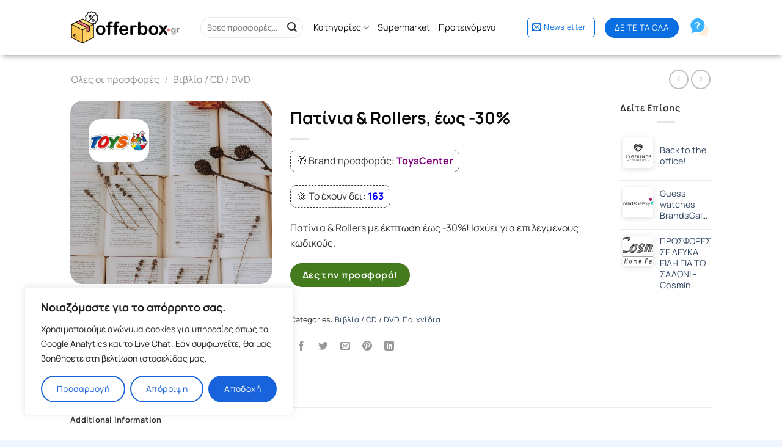

--- FILE ---
content_type: text/html; charset=UTF-8
request_url: https://www.offerbox.gr/shop/patinia-rollers-eos-30/
body_size: 30372
content:
<!DOCTYPE html><html lang="el" prefix="og: https://ogp.me/ns#" class="loading-site no-js"><head><meta charset="UTF-8" /><link rel="profile" href="http://gmpg.org/xfn/11" /><link rel="pingback" href="https://www.offerbox.gr/xmlrpc.php" /><link rel="preload" href="https://www.offerbox.gr/wp-content/themes/flatsome/goofon/xn7gYHE41ni1AdIRggexSg.woff2" as="font" type="font/woff2" crossorigin=""><link rel="preload" href="https://www.offerbox.gr/wp-content/themes/flatsome/goofon/xn7gYHE41ni1AdIRggSxSuXd.woff2" as="font" type="font/woff2" crossorigin=""><style>@font-face{font-family:'Manrope';font-style:normal;font-weight:400;font-display:swap;src:url(https://www.offerbox.gr/wp-content/themes/flatsome/goofon/xn7gYHE41ni1AdIRggSxSuXd.woff2) format('woff2');unicode-range:U+0370-03FF}@font-face{font-family:'Manrope';font-style:normal;font-weight:400;font-display:swap;src:url(https://www.offerbox.gr/wp-content/themes/flatsome/goofon/xn7gYHE41ni1AdIRggexSg.woff2) format('woff2');unicode-range:U+0000-00FF,U+0131,U+0152-0153,U+02BB-02BC,U+02C6,U+02DA,U+02DC,U+0304,U+0308,U+0329,U+2000-206F,U+2074,U+20AC,U+2122,U+2191,U+2193,U+2212,U+2215,U+FEFF,U+FFFD}@font-face{font-family:'Manrope';font-style:normal;font-weight:700;font-display:swap;src:url(https://www.offerbox.gr/wp-content/themes/flatsome/goofon/xn7gYHE41ni1AdIRggSxSuXd.woff2) format('woff2');unicode-range:U+0370-03FF}@font-face{font-family:'Manrope';font-style:normal;font-weight:700;font-display:swap;src:url(https://www.offerbox.gr/wp-content/themes/flatsome/goofon/xn7gYHE41ni1AdIRggexSg.woff2) format('woff2');unicode-range:U+0000-00FF,U+0131,U+0152-0153,U+02BB-02BC,U+02C6,U+02DA,U+02DC,U+0304,U+0308,U+0329,U+2000-206F,U+2074,U+20AC,U+2122,U+2191,U+2193,U+2212,U+2215,U+FEFF,U+FFFD}@font-face{font-family:'Manrope';font-style:normal;font-weight:800;font-display:swap;src:url(https://www.offerbox.gr/wp-content/themes/flatsome/goofon/xn7gYHE41ni1AdIRggSxSuXd.woff2) format('woff2');unicode-range:U+0370-03FF}@font-face{font-family:'Manrope';font-style:normal;font-weight:800;font-display:swap;src:url(https://www.offerbox.gr/wp-content/themes/flatsome/goofon/xn7gYHE41ni1AdIRggexSg.woff2) format('woff2');unicode-range:U+0000-00FF,U+0131,U+0152-0153,U+02BB-02BC,U+02C6,U+02DA,U+02DC,U+0304,U+0308,U+0329,U+2000-206F,U+2074,U+20AC,U+2122,U+2191,U+2193,U+2212,U+2215,U+FEFF,U+FFFD}</style> <script>(function(w,d,s,l,i){w[l]=w[l]||[];w[l].push({'gtm.start':
new Date().getTime(),event:'gtm.js'});var f=d.getElementsByTagName(s)[0],
j=d.createElement(s),dl=l!='dataLayer'?'&l='+l:'';j.async=true;j.src=
'https://www.googletagmanager.com/gtm.js?id='+i+dl;f.parentNode.insertBefore(j,f);
})(window,document,'script','dataLayer','GTM-WK7F6RQ');</script>  <script data-optimized="1" src="[data-uri]" defer></script> <meta name="viewport" content="width=device-width, initial-scale=1" /><title>Πατίνια &amp; Rollers, έως -30% - OfferBox.gr</title><meta name="description" content="Πατίνια &amp; Rollers με έκπτωση έως -30%! Ισχύει για επιλεγμένους κωδικούς."/><meta name="robots" content="index, follow, max-snippet:-1, max-video-preview:-1, max-image-preview:large"/><link rel="canonical" href="https://www.offerbox.gr/shop/patinia-rollers-eos-30/" /><meta property="og:locale" content="el_GR" /><meta property="og:type" content="product" /><meta property="og:title" content="Πατίνια &amp; Rollers, έως -30% - OfferBox.gr" /><meta property="og:description" content="Πατίνια &amp; Rollers με έκπτωση έως -30%! Ισχύει για επιλεγμένους κωδικούς." /><meta property="og:url" content="https://www.offerbox.gr/shop/patinia-rollers-eos-30/" /><meta property="og:site_name" content="OfferBox.gr" /><meta property="og:updated_time" content="2023-12-17T08:37:40+00:00" /><meta property="product:price:currency" content="EUR" /><meta property="product:availability" content="instock" /><meta name="twitter:card" content="summary_large_image" /><meta name="twitter:title" content="Πατίνια &amp; Rollers, έως -30% - OfferBox.gr" /><meta name="twitter:description" content="Πατίνια &amp; Rollers με έκπτωση έως -30%! Ισχύει για επιλεγμένους κωδικούς." /><meta name="twitter:label1" content="Price" /><meta name="twitter:data1" content="0.00&euro;" /><meta name="twitter:label2" content="Availability" /><meta name="twitter:data2" content="In stock" /> <script type="application/ld+json" class="rank-math-schema">{"@context":"https://schema.org","@graph":[{"@type":"Organization","@id":"https://www.offerbox.gr/#organization","name":"OfferBox.gr","url":"https://www.offerbox.gr","logo":{"@type":"ImageObject","@id":"https://www.offerbox.gr/#logo","url":"https://www.offerbox.gr/wp-content/uploads/2022/12/cropped-oie_FUChQEMSaaQk.png","contentUrl":"https://www.offerbox.gr/wp-content/uploads/2022/12/cropped-oie_FUChQEMSaaQk.png","caption":"OfferBox.gr","inLanguage":"el","width":"512","height":"512"}},{"@type":"WebSite","@id":"https://www.offerbox.gr/#website","url":"https://www.offerbox.gr","name":"OfferBox.gr","alternateName":"OfferBox.gr","publisher":{"@id":"https://www.offerbox.gr/#organization"},"inLanguage":"el"},{"@type":"ImageObject","@id":"https://www.offerbox.gr/wp-content/uploads/2023/01/175487505063bd74b3f1a70.png","url":"https://www.offerbox.gr/wp-content/uploads/2023/01/175487505063bd74b3f1a70.png","width":"120","height":"60","inLanguage":"el"},{"@type":"ItemPage","@id":"https://www.offerbox.gr/shop/patinia-rollers-eos-30/#webpage","url":"https://www.offerbox.gr/shop/patinia-rollers-eos-30/","name":"\u03a0\u03b1\u03c4\u03af\u03bd\u03b9\u03b1 &amp; Rollers, \u03ad\u03c9\u03c2 -30% - OfferBox.gr","datePublished":"2023-09-27T16:26:07+00:00","dateModified":"2023-12-17T08:37:40+00:00","isPartOf":{"@id":"https://www.offerbox.gr/#website"},"primaryImageOfPage":{"@id":"https://www.offerbox.gr/wp-content/uploads/2023/01/175487505063bd74b3f1a70.png"},"inLanguage":"el"},{"@type":"Product","name":"\u03a0\u03b1\u03c4\u03af\u03bd\u03b9\u03b1 &amp; Rollers, \u03ad\u03c9\u03c2 -30% - OfferBox.gr","description":"\u03a0\u03b1\u03c4\u03af\u03bd\u03b9\u03b1 &amp; Rollers \u03bc\u03b5 \u03ad\u03ba\u03c0\u03c4\u03c9\u03c3\u03b7 \u03ad\u03c9\u03c2 -30%! \u0399\u03c3\u03c7\u03cd\u03b5\u03b9 \u03b3\u03b9\u03b1 \u03b5\u03c0\u03b9\u03bb\u03b5\u03b3\u03bc\u03ad\u03bd\u03bf\u03c5\u03c2 \u03ba\u03c9\u03b4\u03b9\u03ba\u03bf\u03cd\u03c2.","category":"\u0392\u03b9\u03b2\u03bb\u03af\u03b1 / CD / DVD","mainEntityOfPage":{"@id":"https://www.offerbox.gr/shop/patinia-rollers-eos-30/#webpage"},"image":[{"@type":"ImageObject","url":"https://www.offerbox.gr/wp-content/uploads/2023/01/175487505063bd74b3f1a70.png","height":"60","width":"120"}],"additionalProperty":[{"@type":"PropertyValue","name":"pa_brand","value":"ToysCenter"}],"@id":"https://www.offerbox.gr/shop/patinia-rollers-eos-30/#richSnippet"}]}</script> <link rel='dns-prefetch' href='//cdn.jsdelivr.net' /><link rel='prefetch' href='https://www.offerbox.gr/wp-content/themes/flatsome/assets/js/flatsome.js?ver=f2c57559524d9813afd4' /><link rel='prefetch' href='https://www.offerbox.gr/wp-content/themes/flatsome/assets/js/chunk.slider.js?ver=3.17.1' /><link rel='prefetch' href='https://www.offerbox.gr/wp-content/themes/flatsome/assets/js/chunk.popups.js?ver=3.17.1' /><link rel='prefetch' href='https://www.offerbox.gr/wp-content/themes/flatsome/assets/js/chunk.tooltips.js?ver=3.17.1' /><link rel='prefetch' href='https://www.offerbox.gr/wp-content/themes/flatsome/assets/js/woocommerce.js?ver=1a392523165907adee6a' /><link rel="alternate" title="oEmbed (JSON)" type="application/json+oembed" href="https://www.offerbox.gr/wp-json/oembed/1.0/embed?url=https%3A%2F%2Fwww.offerbox.gr%2Fshop%2Fpatinia-rollers-eos-30%2F" /><link rel="alternate" title="oEmbed (XML)" type="text/xml+oembed" href="https://www.offerbox.gr/wp-json/oembed/1.0/embed?url=https%3A%2F%2Fwww.offerbox.gr%2Fshop%2Fpatinia-rollers-eos-30%2F&#038;format=xml" /><style id='wp-img-auto-sizes-contain-inline-css' type='text/css'>img:is([sizes=auto i],[sizes^="auto," i]){contain-intrinsic-size:3000px 1500px}</style><link data-optimized="1" rel='stylesheet' id='contact-form-7-css' href='https://www.offerbox.gr/wp-content/litespeed/css/5e0729d63ddd4c426f0aa47a99f95c4f.css?ver=0cc8d' type='text/css' media='all' /><style id='woocommerce-inline-inline-css' type='text/css'>.woocommerce form .form-row .required{visibility:visible}</style><link data-optimized="1" rel='stylesheet' id='flatsome-main-css' href='https://www.offerbox.gr/wp-content/litespeed/css/f534953241a1eeb427a8fdcf1fae533c.css?ver=32af6' type='text/css' media='all' /><style id='flatsome-main-inline-css' type='text/css'>@font-face{font-family:"fl-icons";font-display:block;src:url(https://www.offerbox.gr/wp-content/themes/flatsome/assets/css/icons/fl-icons.eot?v=3.17.1);src:url(https://www.offerbox.gr/wp-content/themes/flatsome/assets/css/icons/fl-icons.eot#iefix?v=3.17.1) format("embedded-opentype"),url(https://www.offerbox.gr/wp-content/themes/flatsome/assets/css/icons/fl-icons.woff2?v=3.17.1) format("woff2"),url(https://www.offerbox.gr/wp-content/themes/flatsome/assets/css/icons/fl-icons.ttf?v=3.17.1) format("truetype"),url(https://www.offerbox.gr/wp-content/themes/flatsome/assets/css/icons/fl-icons.woff?v=3.17.1) format("woff"),url(https://www.offerbox.gr/wp-content/themes/flatsome/assets/css/icons/fl-icons.svg?v=3.17.1#fl-icons) format("svg")}</style><link data-optimized="1" rel='stylesheet' id='flatsome-shop-css' href='https://www.offerbox.gr/wp-content/litespeed/css/b0f63f98214d12aad13ec9151eefaf4e.css?ver=5f852' type='text/css' media='all' /><link data-optimized="1" rel='stylesheet' id='flatsome-style-css' href='https://www.offerbox.gr/wp-content/litespeed/css/cb430d307de448a1f3741df704d3059a.css?ver=08f40' type='text/css' media='all' /> <script type="text/javascript" id="cookie-law-info-js-extra">/*  */
var _ckyConfig = {"_ipData":[],"_assetsURL":"https://www.offerbox.gr/wp-content/plugins/cookie-law-info/lite/frontend/images/","_publicURL":"https://www.offerbox.gr","_expiry":"365","_categories":[{"name":"\u0391\u03c0\u03b1\u03c1\u03b1\u03af\u03c4\u03b7\u03c4\u03b1","slug":"necessary","isNecessary":true,"ccpaDoNotSell":true,"cookies":[{"cookieID":"CookieLawInfoConsent","domain":"offerbox.gr","provider":""}],"active":true,"defaultConsent":{"gdpr":true,"ccpa":true}},{"name":"\u03a3\u03c4\u03b1\u03c4\u03b9\u03c3\u03c4\u03b9\u03ba\u03ac","slug":"functional","isNecessary":false,"ccpaDoNotSell":true,"cookies":[{"cookieID":"gtm","domain":"offerbox.gr","provider":"googletagmanager.com"},{"cookieID":"GTMjs","domain":"offerbox.gr","provider":"gtm.js"}],"active":true,"defaultConsent":{"gdpr":false,"ccpa":false}},{"name":"Analytics","slug":"analytics","isNecessary":false,"ccpaDoNotSell":true,"cookies":[],"active":true,"defaultConsent":{"gdpr":false,"ccpa":false}},{"name":"\u0391\u03c0\u03cc\u03b4\u03bf\u03c3\u03b7\u03c2 \u03ba\u03b1\u03b9 \u03bb\u03b5\u03b9\u03c4\u03bf\u03c5\u03c1\u03b3\u03af\u03b1\u03c2","slug":"performance","isNecessary":false,"ccpaDoNotSell":true,"cookies":[{"cookieID":"twk_uuid_{ID}","domain":"tawk.to","provider":"tawk.to"}],"active":true,"defaultConsent":{"gdpr":false,"ccpa":false}},{"name":"Advertisement","slug":"advertisement","isNecessary":false,"ccpaDoNotSell":true,"cookies":[],"active":true,"defaultConsent":{"gdpr":false,"ccpa":false}}],"_activeLaw":"gdpr","_rootDomain":"","_block":"1","_showBanner":"1","_bannerConfig":{"settings":{"type":"box","preferenceCenterType":"popup","position":"bottom-left","applicableLaw":"gdpr"},"behaviours":{"reloadBannerOnAccept":false,"loadAnalyticsByDefault":false,"animations":{"onLoad":"animate","onHide":"sticky"}},"config":{"revisitConsent":{"status":false,"tag":"revisit-consent","position":"bottom-left","meta":{"url":"#"},"styles":{"background-color":"#0056A7"},"elements":{"title":{"type":"text","tag":"revisit-consent-title","status":true,"styles":{"color":"#0056a7"}}}},"preferenceCenter":{"toggle":{"status":true,"tag":"detail-category-toggle","type":"toggle","states":{"active":{"styles":{"background-color":"#1863DC"}},"inactive":{"styles":{"background-color":"#D0D5D2"}}}}},"categoryPreview":{"status":false,"toggle":{"status":true,"tag":"detail-category-preview-toggle","type":"toggle","states":{"active":{"styles":{"background-color":"#1863DC"}},"inactive":{"styles":{"background-color":"#D0D5D2"}}}}},"videoPlaceholder":{"status":true,"styles":{"background-color":"#000000","border-color":"#000000","color":"#ffffff"}},"readMore":{"status":false,"tag":"readmore-button","type":"link","meta":{"noFollow":true,"newTab":true},"styles":{"color":"#1863DC","background-color":"transparent","border-color":"transparent"}},"auditTable":{"status":true},"optOption":{"status":true,"toggle":{"status":true,"tag":"optout-option-toggle","type":"toggle","states":{"active":{"styles":{"background-color":"#1863dc"}},"inactive":{"styles":{"background-color":"#FFFFFF"}}}}}}},"_version":"3.2.10","_logConsent":"1","_tags":[{"tag":"accept-button","styles":{"color":"#FFFFFF","background-color":"#1863DC","border-color":"#1863DC"}},{"tag":"reject-button","styles":{"color":"#1863DC","background-color":"transparent","border-color":"#1863DC"}},{"tag":"settings-button","styles":{"color":"#1863DC","background-color":"transparent","border-color":"#1863DC"}},{"tag":"readmore-button","styles":{"color":"#1863DC","background-color":"transparent","border-color":"transparent"}},{"tag":"donotsell-button","styles":{"color":"#1863DC","background-color":"transparent","border-color":"transparent"}},{"tag":"accept-button","styles":{"color":"#FFFFFF","background-color":"#1863DC","border-color":"#1863DC"}},{"tag":"revisit-consent","styles":{"background-color":"#0056A7"}}],"_shortCodes":[{"key":"cky_readmore","content":"\u003Ca href=\"#\" class=\"cky-policy\" aria-label=\"\u03a0\u03bf\u03bb\u03b9\u03c4\u03b9\u03ba\u03ae Cookies\" target=\"_blank\" rel=\"noopener\" data-cky-tag=\"readmore-button\"\u003E\u03a0\u03bf\u03bb\u03b9\u03c4\u03b9\u03ba\u03ae Cookies\u003C/a\u003E","tag":"readmore-button","status":false,"attributes":{"rel":"nofollow","target":"_blank"}},{"key":"cky_show_desc","content":"\u003Cbutton class=\"cky-show-desc-btn\" data-cky-tag=\"show-desc-button\" aria-label=\"\u03a0\u03b5\u03c1\u03b9\u03c3\u03c3\u03cc\u03c4\u03b5\u03c1\u03b1\"\u003E\u03a0\u03b5\u03c1\u03b9\u03c3\u03c3\u03cc\u03c4\u03b5\u03c1\u03b1\u003C/button\u003E","tag":"show-desc-button","status":true,"attributes":[]},{"key":"cky_hide_desc","content":"\u003Cbutton class=\"cky-show-desc-btn\" data-cky-tag=\"hide-desc-button\" aria-label=\"\u039b\u03b9\u03b3\u03cc\u03c4\u03b5\u03c1\u03b1\"\u003E\u039b\u03b9\u03b3\u03cc\u03c4\u03b5\u03c1\u03b1\u003C/button\u003E","tag":"hide-desc-button","status":true,"attributes":[]},{"key":"cky_category_toggle_label","content":"[cky_{{status}}_category_label] [cky_preference_{{category_slug}}_title]","tag":"","status":true,"attributes":[]},{"key":"cky_enable_category_label","content":"Enable","tag":"","status":true,"attributes":[]},{"key":"cky_disable_category_label","content":"Disable","tag":"","status":true,"attributes":[]},{"key":"cky_video_placeholder","content":"\u003Cdiv class=\"video-placeholder-normal\" data-cky-tag=\"video-placeholder\" id=\"[UNIQUEID]\"\u003E\u003Cp class=\"video-placeholder-text-normal\" data-cky-tag=\"placeholder-title\"\u003EPlease accept cookies to access this content\u003C/p\u003E\u003C/div\u003E","tag":"","status":true,"attributes":[]},{"key":"cky_enable_optout_label","content":"Enable","tag":"","status":true,"attributes":[]},{"key":"cky_disable_optout_label","content":"Disable","tag":"","status":true,"attributes":[]},{"key":"cky_optout_toggle_label","content":"[cky_{{status}}_optout_label] [cky_optout_option_title]","tag":"","status":true,"attributes":[]},{"key":"cky_optout_option_title","content":"Do Not Sell or Share My Personal Information","tag":"","status":true,"attributes":[]},{"key":"cky_optout_close_label","content":"Close","tag":"","status":true,"attributes":[]}],"_rtl":"","_language":"en","_providersToBlock":[{"re":"googletagmanager.com","categories":["functional"]},{"re":"gtm.js","categories":["functional"]},{"re":"tawk.to","categories":["performance"]}]};
var _ckyStyles = {"css":".cky-overlay{background: #000000; opacity: 0.4; position: fixed; top: 0; left: 0; width: 100%; height: 100%; z-index: 99999999;}.cky-hide{display: none;}.cky-btn-revisit-wrapper{display: flex; align-items: center; justify-content: center; background: #0056a7; width: 45px; height: 45px; border-radius: 50%; position: fixed; z-index: 999999; cursor: pointer;}.cky-revisit-bottom-left{bottom: 15px; left: 15px;}.cky-revisit-bottom-right{bottom: 15px; right: 15px;}.cky-btn-revisit-wrapper .cky-btn-revisit{display: flex; align-items: center; justify-content: center; background: none; border: none; cursor: pointer; position: relative; margin: 0; padding: 0;}.cky-btn-revisit-wrapper .cky-btn-revisit img{max-width: fit-content; margin: 0; height: 30px; width: 30px;}.cky-revisit-bottom-left:hover::before{content: attr(data-tooltip); position: absolute; background: #4e4b66; color: #ffffff; left: calc(100% + 7px); font-size: 12px; line-height: 16px; width: max-content; padding: 4px 8px; border-radius: 4px;}.cky-revisit-bottom-left:hover::after{position: absolute; content: \"\"; border: 5px solid transparent; left: calc(100% + 2px); border-left-width: 0; border-right-color: #4e4b66;}.cky-revisit-bottom-right:hover::before{content: attr(data-tooltip); position: absolute; background: #4e4b66; color: #ffffff; right: calc(100% + 7px); font-size: 12px; line-height: 16px; width: max-content; padding: 4px 8px; border-radius: 4px;}.cky-revisit-bottom-right:hover::after{position: absolute; content: \"\"; border: 5px solid transparent; right: calc(100% + 2px); border-right-width: 0; border-left-color: #4e4b66;}.cky-revisit-hide{display: none;}.cky-consent-container{position: fixed; width: 440px; box-sizing: border-box; z-index: 9999999; border-radius: 6px;}.cky-consent-container .cky-consent-bar{background: #ffffff; border: 1px solid; padding: 20px 26px; box-shadow: 0 -1px 10px 0 #acabab4d; border-radius: 6px;}.cky-box-bottom-left{bottom: 40px; left: 40px;}.cky-box-bottom-right{bottom: 40px; right: 40px;}.cky-box-top-left{top: 40px; left: 40px;}.cky-box-top-right{top: 40px; right: 40px;}.cky-custom-brand-logo-wrapper .cky-custom-brand-logo{width: 100px; height: auto; margin: 0 0 12px 0;}.cky-notice .cky-title{color: #212121; font-weight: 700; font-size: 18px; line-height: 24px; margin: 0 0 12px 0;}.cky-notice-des *,.cky-preference-content-wrapper *,.cky-accordion-header-des *,.cky-gpc-wrapper .cky-gpc-desc *{font-size: 14px;}.cky-notice-des{color: #212121; font-size: 14px; line-height: 24px; font-weight: 400;}.cky-notice-des img{height: 25px; width: 25px;}.cky-consent-bar .cky-notice-des p,.cky-gpc-wrapper .cky-gpc-desc p,.cky-preference-body-wrapper .cky-preference-content-wrapper p,.cky-accordion-header-wrapper .cky-accordion-header-des p,.cky-cookie-des-table li div:last-child p{color: inherit; margin-top: 0; overflow-wrap: break-word;}.cky-notice-des P:last-child,.cky-preference-content-wrapper p:last-child,.cky-cookie-des-table li div:last-child p:last-child,.cky-gpc-wrapper .cky-gpc-desc p:last-child{margin-bottom: 0;}.cky-notice-des a.cky-policy,.cky-notice-des button.cky-policy{font-size: 14px; color: #1863dc; white-space: nowrap; cursor: pointer; background: transparent; border: 1px solid; text-decoration: underline;}.cky-notice-des button.cky-policy{padding: 0;}.cky-notice-des a.cky-policy:focus-visible,.cky-notice-des button.cky-policy:focus-visible,.cky-preference-content-wrapper .cky-show-desc-btn:focus-visible,.cky-accordion-header .cky-accordion-btn:focus-visible,.cky-preference-header .cky-btn-close:focus-visible,.cky-switch input[type=\"checkbox\"]:focus-visible,.cky-footer-wrapper a:focus-visible,.cky-btn:focus-visible{outline: 2px solid #1863dc; outline-offset: 2px;}.cky-btn:focus:not(:focus-visible),.cky-accordion-header .cky-accordion-btn:focus:not(:focus-visible),.cky-preference-content-wrapper .cky-show-desc-btn:focus:not(:focus-visible),.cky-btn-revisit-wrapper .cky-btn-revisit:focus:not(:focus-visible),.cky-preference-header .cky-btn-close:focus:not(:focus-visible),.cky-consent-bar .cky-banner-btn-close:focus:not(:focus-visible){outline: 0;}button.cky-show-desc-btn:not(:hover):not(:active){color: #1863dc; background: transparent;}button.cky-accordion-btn:not(:hover):not(:active),button.cky-banner-btn-close:not(:hover):not(:active),button.cky-btn-revisit:not(:hover):not(:active),button.cky-btn-close:not(:hover):not(:active){background: transparent;}.cky-consent-bar button:hover,.cky-modal.cky-modal-open button:hover,.cky-consent-bar button:focus,.cky-modal.cky-modal-open button:focus{text-decoration: none;}.cky-notice-btn-wrapper{display: flex; justify-content: flex-start; align-items: center; flex-wrap: wrap; margin-top: 16px;}.cky-notice-btn-wrapper .cky-btn{text-shadow: none; box-shadow: none;}.cky-btn{flex: auto; max-width: 100%; font-size: 14px; font-family: inherit; line-height: 24px; padding: 8px; font-weight: 500; margin: 0 8px 0 0; border-radius: 2px; cursor: pointer; text-align: center; text-transform: none; min-height: 0;}.cky-btn:hover{opacity: 0.8;}.cky-btn-customize{color: #1863dc; background: transparent; border: 2px solid #1863dc;}.cky-btn-reject{color: #1863dc; background: transparent; border: 2px solid #1863dc;}.cky-btn-accept{background: #1863dc; color: #ffffff; border: 2px solid #1863dc;}.cky-btn:last-child{margin-right: 0;}@media (max-width: 576px){.cky-box-bottom-left{bottom: 0; left: 0;}.cky-box-bottom-right{bottom: 0; right: 0;}.cky-box-top-left{top: 0; left: 0;}.cky-box-top-right{top: 0; right: 0;}}@media (max-width: 440px){.cky-box-bottom-left, .cky-box-bottom-right, .cky-box-top-left, .cky-box-top-right{width: 100%; max-width: 100%;}.cky-consent-container .cky-consent-bar{padding: 20px 0;}.cky-custom-brand-logo-wrapper, .cky-notice .cky-title, .cky-notice-des, .cky-notice-btn-wrapper{padding: 0 24px;}.cky-notice-des{max-height: 40vh; overflow-y: scroll;}.cky-notice-btn-wrapper{flex-direction: column; margin-top: 0;}.cky-btn{width: 100%; margin: 10px 0 0 0;}.cky-notice-btn-wrapper .cky-btn-customize{order: 2;}.cky-notice-btn-wrapper .cky-btn-reject{order: 3;}.cky-notice-btn-wrapper .cky-btn-accept{order: 1; margin-top: 16px;}}@media (max-width: 352px){.cky-notice .cky-title{font-size: 16px;}.cky-notice-des *{font-size: 12px;}.cky-notice-des, .cky-btn{font-size: 12px;}}.cky-modal.cky-modal-open{display: flex; visibility: visible; -webkit-transform: translate(-50%, -50%); -moz-transform: translate(-50%, -50%); -ms-transform: translate(-50%, -50%); -o-transform: translate(-50%, -50%); transform: translate(-50%, -50%); top: 50%; left: 50%; transition: all 1s ease;}.cky-modal{box-shadow: 0 32px 68px rgba(0, 0, 0, 0.3); margin: 0 auto; position: fixed; max-width: 100%; background: #ffffff; top: 50%; box-sizing: border-box; border-radius: 6px; z-index: 999999999; color: #212121; -webkit-transform: translate(-50%, 100%); -moz-transform: translate(-50%, 100%); -ms-transform: translate(-50%, 100%); -o-transform: translate(-50%, 100%); transform: translate(-50%, 100%); visibility: hidden; transition: all 0s ease;}.cky-preference-center{max-height: 79vh; overflow: hidden; width: 845px; overflow: hidden; flex: 1 1 0; display: flex; flex-direction: column; border-radius: 6px;}.cky-preference-header{display: flex; align-items: center; justify-content: space-between; padding: 22px 24px; border-bottom: 1px solid;}.cky-preference-header .cky-preference-title{font-size: 18px; font-weight: 700; line-height: 24px;}.cky-preference-header .cky-btn-close{margin: 0; cursor: pointer; vertical-align: middle; padding: 0; background: none; border: none; width: auto; height: auto; min-height: 0; line-height: 0; text-shadow: none; box-shadow: none;}.cky-preference-header .cky-btn-close img{margin: 0; height: 10px; width: 10px;}.cky-preference-body-wrapper{padding: 0 24px; flex: 1; overflow: auto; box-sizing: border-box;}.cky-preference-content-wrapper,.cky-gpc-wrapper .cky-gpc-desc{font-size: 14px; line-height: 24px; font-weight: 400; padding: 12px 0;}.cky-preference-content-wrapper{border-bottom: 1px solid;}.cky-preference-content-wrapper img{height: 25px; width: 25px;}.cky-preference-content-wrapper .cky-show-desc-btn{font-size: 14px; font-family: inherit; color: #1863dc; text-decoration: none; line-height: 24px; padding: 0; margin: 0; white-space: nowrap; cursor: pointer; background: transparent; border-color: transparent; text-transform: none; min-height: 0; text-shadow: none; box-shadow: none;}.cky-accordion-wrapper{margin-bottom: 10px;}.cky-accordion{border-bottom: 1px solid;}.cky-accordion:last-child{border-bottom: none;}.cky-accordion .cky-accordion-item{display: flex; margin-top: 10px;}.cky-accordion .cky-accordion-body{display: none;}.cky-accordion.cky-accordion-active .cky-accordion-body{display: block; padding: 0 22px; margin-bottom: 16px;}.cky-accordion-header-wrapper{cursor: pointer; width: 100%;}.cky-accordion-item .cky-accordion-header{display: flex; justify-content: space-between; align-items: center;}.cky-accordion-header .cky-accordion-btn{font-size: 16px; font-family: inherit; color: #212121; line-height: 24px; background: none; border: none; font-weight: 700; padding: 0; margin: 0; cursor: pointer; text-transform: none; min-height: 0; text-shadow: none; box-shadow: none;}.cky-accordion-header .cky-always-active{color: #008000; font-weight: 600; line-height: 24px; font-size: 14px;}.cky-accordion-header-des{font-size: 14px; line-height: 24px; margin: 10px 0 16px 0;}.cky-accordion-chevron{margin-right: 22px; position: relative; cursor: pointer;}.cky-accordion-chevron-hide{display: none;}.cky-accordion .cky-accordion-chevron i::before{content: \"\"; position: absolute; border-right: 1.4px solid; border-bottom: 1.4px solid; border-color: inherit; height: 6px; width: 6px; -webkit-transform: rotate(-45deg); -moz-transform: rotate(-45deg); -ms-transform: rotate(-45deg); -o-transform: rotate(-45deg); transform: rotate(-45deg); transition: all 0.2s ease-in-out; top: 8px;}.cky-accordion.cky-accordion-active .cky-accordion-chevron i::before{-webkit-transform: rotate(45deg); -moz-transform: rotate(45deg); -ms-transform: rotate(45deg); -o-transform: rotate(45deg); transform: rotate(45deg);}.cky-audit-table{background: #f4f4f4; border-radius: 6px;}.cky-audit-table .cky-empty-cookies-text{color: inherit; font-size: 12px; line-height: 24px; margin: 0; padding: 10px;}.cky-audit-table .cky-cookie-des-table{font-size: 12px; line-height: 24px; font-weight: normal; padding: 15px 10px; border-bottom: 1px solid; border-bottom-color: inherit; margin: 0;}.cky-audit-table .cky-cookie-des-table:last-child{border-bottom: none;}.cky-audit-table .cky-cookie-des-table li{list-style-type: none; display: flex; padding: 3px 0;}.cky-audit-table .cky-cookie-des-table li:first-child{padding-top: 0;}.cky-cookie-des-table li div:first-child{width: 100px; font-weight: 600; word-break: break-word; word-wrap: break-word;}.cky-cookie-des-table li div:last-child{flex: 1; word-break: break-word; word-wrap: break-word; margin-left: 8px;}.cky-footer-shadow{display: block; width: 100%; height: 40px; background: linear-gradient(180deg, rgba(255, 255, 255, 0) 0%, #ffffff 100%); position: absolute; bottom: calc(100% - 1px);}.cky-footer-wrapper{position: relative;}.cky-prefrence-btn-wrapper{display: flex; flex-wrap: wrap; align-items: center; justify-content: center; padding: 22px 24px; border-top: 1px solid;}.cky-prefrence-btn-wrapper .cky-btn{flex: auto; max-width: 100%; text-shadow: none; box-shadow: none;}.cky-btn-preferences{color: #1863dc; background: transparent; border: 2px solid #1863dc;}.cky-preference-header,.cky-preference-body-wrapper,.cky-preference-content-wrapper,.cky-accordion-wrapper,.cky-accordion,.cky-accordion-wrapper,.cky-footer-wrapper,.cky-prefrence-btn-wrapper{border-color: inherit;}@media (max-width: 845px){.cky-modal{max-width: calc(100% - 16px);}}@media (max-width: 576px){.cky-modal{max-width: 100%;}.cky-preference-center{max-height: 100vh;}.cky-prefrence-btn-wrapper{flex-direction: column;}.cky-accordion.cky-accordion-active .cky-accordion-body{padding-right: 0;}.cky-prefrence-btn-wrapper .cky-btn{width: 100%; margin: 10px 0 0 0;}.cky-prefrence-btn-wrapper .cky-btn-reject{order: 3;}.cky-prefrence-btn-wrapper .cky-btn-accept{order: 1; margin-top: 0;}.cky-prefrence-btn-wrapper .cky-btn-preferences{order: 2;}}@media (max-width: 425px){.cky-accordion-chevron{margin-right: 15px;}.cky-notice-btn-wrapper{margin-top: 0;}.cky-accordion.cky-accordion-active .cky-accordion-body{padding: 0 15px;}}@media (max-width: 352px){.cky-preference-header .cky-preference-title{font-size: 16px;}.cky-preference-header{padding: 16px 24px;}.cky-preference-content-wrapper *, .cky-accordion-header-des *{font-size: 12px;}.cky-preference-content-wrapper, .cky-preference-content-wrapper .cky-show-more, .cky-accordion-header .cky-always-active, .cky-accordion-header-des, .cky-preference-content-wrapper .cky-show-desc-btn, .cky-notice-des a.cky-policy{font-size: 12px;}.cky-accordion-header .cky-accordion-btn{font-size: 14px;}}.cky-switch{display: flex;}.cky-switch input[type=\"checkbox\"]{position: relative; width: 44px; height: 24px; margin: 0; background: #d0d5d2; -webkit-appearance: none; border-radius: 50px; cursor: pointer; outline: 0; border: none; top: 0;}.cky-switch input[type=\"checkbox\"]:checked{background: #1863dc;}.cky-switch input[type=\"checkbox\"]:before{position: absolute; content: \"\"; height: 20px; width: 20px; left: 2px; bottom: 2px; border-radius: 50%; background-color: white; -webkit-transition: 0.4s; transition: 0.4s; margin: 0;}.cky-switch input[type=\"checkbox\"]:after{display: none;}.cky-switch input[type=\"checkbox\"]:checked:before{-webkit-transform: translateX(20px); -ms-transform: translateX(20px); transform: translateX(20px);}@media (max-width: 425px){.cky-switch input[type=\"checkbox\"]{width: 38px; height: 21px;}.cky-switch input[type=\"checkbox\"]:before{height: 17px; width: 17px;}.cky-switch input[type=\"checkbox\"]:checked:before{-webkit-transform: translateX(17px); -ms-transform: translateX(17px); transform: translateX(17px);}}.cky-consent-bar .cky-banner-btn-close{position: absolute; right: 9px; top: 5px; background: none; border: none; cursor: pointer; padding: 0; margin: 0; min-height: 0; line-height: 0; height: auto; width: auto; text-shadow: none; box-shadow: none;}.cky-consent-bar .cky-banner-btn-close img{height: 9px; width: 9px; margin: 0;}.cky-notice-group{font-size: 14px; line-height: 24px; font-weight: 400; color: #212121;}.cky-notice-btn-wrapper .cky-btn-do-not-sell{font-size: 14px; line-height: 24px; padding: 6px 0; margin: 0; font-weight: 500; background: none; border-radius: 2px; border: none; cursor: pointer; text-align: left; color: #1863dc; background: transparent; border-color: transparent; box-shadow: none; text-shadow: none;}.cky-consent-bar .cky-banner-btn-close:focus-visible,.cky-notice-btn-wrapper .cky-btn-do-not-sell:focus-visible,.cky-opt-out-btn-wrapper .cky-btn:focus-visible,.cky-opt-out-checkbox-wrapper input[type=\"checkbox\"].cky-opt-out-checkbox:focus-visible{outline: 2px solid #1863dc; outline-offset: 2px;}@media (max-width: 440px){.cky-consent-container{width: 100%;}}@media (max-width: 352px){.cky-notice-des a.cky-policy, .cky-notice-btn-wrapper .cky-btn-do-not-sell{font-size: 12px;}}.cky-opt-out-wrapper{padding: 12px 0;}.cky-opt-out-wrapper .cky-opt-out-checkbox-wrapper{display: flex; align-items: center;}.cky-opt-out-checkbox-wrapper .cky-opt-out-checkbox-label{font-size: 16px; font-weight: 700; line-height: 24px; margin: 0 0 0 12px; cursor: pointer;}.cky-opt-out-checkbox-wrapper input[type=\"checkbox\"].cky-opt-out-checkbox{background-color: #ffffff; border: 1px solid black; width: 20px; height: 18.5px; margin: 0; -webkit-appearance: none; position: relative; display: flex; align-items: center; justify-content: center; border-radius: 2px; cursor: pointer;}.cky-opt-out-checkbox-wrapper input[type=\"checkbox\"].cky-opt-out-checkbox:checked{background-color: #1863dc; border: none;}.cky-opt-out-checkbox-wrapper input[type=\"checkbox\"].cky-opt-out-checkbox:checked::after{left: 6px; bottom: 4px; width: 7px; height: 13px; border: solid #ffffff; border-width: 0 3px 3px 0; border-radius: 2px; -webkit-transform: rotate(45deg); -ms-transform: rotate(45deg); transform: rotate(45deg); content: \"\"; position: absolute; box-sizing: border-box;}.cky-opt-out-checkbox-wrapper.cky-disabled .cky-opt-out-checkbox-label,.cky-opt-out-checkbox-wrapper.cky-disabled input[type=\"checkbox\"].cky-opt-out-checkbox{cursor: no-drop;}.cky-gpc-wrapper{margin: 0 0 0 32px;}.cky-footer-wrapper .cky-opt-out-btn-wrapper{display: flex; flex-wrap: wrap; align-items: center; justify-content: center; padding: 22px 24px;}.cky-opt-out-btn-wrapper .cky-btn{flex: auto; max-width: 100%; text-shadow: none; box-shadow: none;}.cky-opt-out-btn-wrapper .cky-btn-cancel{border: 1px solid #dedfe0; background: transparent; color: #858585;}.cky-opt-out-btn-wrapper .cky-btn-confirm{background: #1863dc; color: #ffffff; border: 1px solid #1863dc;}@media (max-width: 352px){.cky-opt-out-checkbox-wrapper .cky-opt-out-checkbox-label{font-size: 14px;}.cky-gpc-wrapper .cky-gpc-desc, .cky-gpc-wrapper .cky-gpc-desc *{font-size: 12px;}.cky-opt-out-checkbox-wrapper input[type=\"checkbox\"].cky-opt-out-checkbox{width: 16px; height: 16px;}.cky-opt-out-checkbox-wrapper input[type=\"checkbox\"].cky-opt-out-checkbox:checked::after{left: 5px; bottom: 4px; width: 3px; height: 9px;}.cky-gpc-wrapper{margin: 0 0 0 28px;}}.video-placeholder-youtube{background-size: 100% 100%; background-position: center; background-repeat: no-repeat; background-color: #b2b0b059; position: relative; display: flex; align-items: center; justify-content: center; max-width: 100%;}.video-placeholder-text-youtube{text-align: center; align-items: center; padding: 10px 16px; background-color: #000000cc; color: #ffffff; border: 1px solid; border-radius: 2px; cursor: pointer;}.video-placeholder-normal{background-image: url(\"/wp-content/plugins/cookie-law-info/lite/frontend/images/placeholder.svg\"); background-size: 80px; background-position: center; background-repeat: no-repeat; background-color: #b2b0b059; position: relative; display: flex; align-items: flex-end; justify-content: center; max-width: 100%;}.video-placeholder-text-normal{align-items: center; padding: 10px 16px; text-align: center; border: 1px solid; border-radius: 2px; cursor: pointer;}.cky-rtl{direction: rtl; text-align: right;}.cky-rtl .cky-banner-btn-close{left: 9px; right: auto;}.cky-rtl .cky-notice-btn-wrapper .cky-btn:last-child{margin-right: 8px;}.cky-rtl .cky-notice-btn-wrapper .cky-btn:first-child{margin-right: 0;}.cky-rtl .cky-notice-btn-wrapper{margin-left: 0; margin-right: 15px;}.cky-rtl .cky-prefrence-btn-wrapper .cky-btn{margin-right: 8px;}.cky-rtl .cky-prefrence-btn-wrapper .cky-btn:first-child{margin-right: 0;}.cky-rtl .cky-accordion .cky-accordion-chevron i::before{border: none; border-left: 1.4px solid; border-top: 1.4px solid; left: 12px;}.cky-rtl .cky-accordion.cky-accordion-active .cky-accordion-chevron i::before{-webkit-transform: rotate(-135deg); -moz-transform: rotate(-135deg); -ms-transform: rotate(-135deg); -o-transform: rotate(-135deg); transform: rotate(-135deg);}@media (max-width: 768px){.cky-rtl .cky-notice-btn-wrapper{margin-right: 0;}}@media (max-width: 576px){.cky-rtl .cky-notice-btn-wrapper .cky-btn:last-child{margin-right: 0;}.cky-rtl .cky-prefrence-btn-wrapper .cky-btn{margin-right: 0;}.cky-rtl .cky-accordion.cky-accordion-active .cky-accordion-body{padding: 0 22px 0 0;}}@media (max-width: 425px){.cky-rtl .cky-accordion.cky-accordion-active .cky-accordion-body{padding: 0 15px 0 0;}}.cky-rtl .cky-opt-out-btn-wrapper .cky-btn{margin-right: 12px;}.cky-rtl .cky-opt-out-btn-wrapper .cky-btn:first-child{margin-right: 0;}.cky-rtl .cky-opt-out-checkbox-wrapper .cky-opt-out-checkbox-label{margin: 0 12px 0 0;}"};
//# sourceURL=cookie-law-info-js-extra
/*  */</script> <script data-optimized="1" type="text/javascript" src="https://www.offerbox.gr/wp-content/litespeed/js/8ce01ddac9b6f37812799d7be4e698a5.js?ver=ff7e3" id="cookie-law-info-js" defer data-deferred="1"></script> <script type="text/javascript" src="https://www.offerbox.gr/wp-includes/js/jquery/jquery.min.js?ver=3.7.1" id="jquery-core-js"></script> <style id="cky-style-inline">[data-cky-tag]{visibility:hidden}</style><style>.bg{opacity:0;transition:opacity 1s;-webkit-transition:opacity 1s}.bg-loaded{opacity:1}</style><link rel="icon" href="https://www.offerbox.gr/wp-content/uploads/2022/12/cropped-oie_FUChQEMSaaQk-1-32x32.png" sizes="32x32" /><link rel="icon" href="https://www.offerbox.gr/wp-content/uploads/2022/12/cropped-oie_FUChQEMSaaQk-1-192x192.png" sizes="192x192" /><link rel="apple-touch-icon" href="https://www.offerbox.gr/wp-content/uploads/2022/12/cropped-oie_FUChQEMSaaQk-1-180x180.png" /><meta name="msapplication-TileImage" content="https://www.offerbox.gr/wp-content/uploads/2022/12/cropped-oie_FUChQEMSaaQk-1-270x270.png" /><style id="custom-css" type="text/css">:root{--primary-color:#086ee2}.header-main{height:90px}#logo img{max-height:90px}#logo{width:180px}#logo img{padding:2px 0}.header-top{min-height:30px}.transparent .header-main{height:90px}.transparent #logo img{max-height:90px}.has-transparent+.page-title:first-of-type,.has-transparent+#main>.page-title,.has-transparent+#main>div>.page-title,.has-transparent+#main .page-header-wrapper:first-of-type .page-title{padding-top:90px}.header.show-on-scroll,.stuck .header-main{height:70px!important}.stuck #logo img{max-height:70px!important}.search-form{width:35%}.header-bottom{background-color:#f1f1f1}.header-main .nav>li>a{line-height:16px}@media (max-width:549px){.header-main{height:70px}#logo img{max-height:70px}}.nav-dropdown{border-radius:15px}.nav-dropdown{font-size:100%}.header-top{background-color:#fff0!important}.accordion-title.active,.has-icon-bg .icon .icon-inner,.logo a,.primary.is-underline,.primary.is-link,.badge-outline .badge-inner,.nav-outline>li.active>a,.nav-outline>li.active>a,.cart-icon strong,[data-color='primary'],.is-outline.primary{color:#086ee2}[data-text-color="primary"]{color:#086ee2!important}[data-text-bg="primary"]{background-color:#086ee2}.scroll-to-bullets a,.featured-title,.label-new.menu-item>a:after,.nav-pagination>li>.current,.nav-pagination>li>span:hover,.nav-pagination>li>a:hover,.has-hover:hover .badge-outline .badge-inner,button[type="submit"],.button.wc-forward:not(.checkout):not(.checkout-button),.button.submit-button,.button.primary:not(.is-outline),.featured-table .title,.is-outline:hover,.has-icon:hover .icon-label,.nav-dropdown-bold .nav-column li>a:hover,.nav-dropdown.nav-dropdown-bold>li>a:hover,.nav-dropdown-bold.dark .nav-column li>a:hover,.nav-dropdown.nav-dropdown-bold.dark>li>a:hover,.header-vertical-menu__opener,.is-outline:hover,.tagcloud a:hover,.grid-tools a,input[type='submit']:not(.is-form),.box-badge:hover .box-text,input.button.alt,.nav-box>li>a:hover,.nav-box>li.active>a,.nav-pills>li.active>a,.current-dropdown .cart-icon strong,.cart-icon:hover strong,.nav-line-bottom>li>a:before,.nav-line-grow>li>a:before,.nav-line>li>a:before,.banner,.header-top,.slider-nav-circle .flickity-prev-next-button:hover svg,.slider-nav-circle .flickity-prev-next-button:hover .arrow,.primary.is-outline:hover,.button.primary:not(.is-outline),input[type='submit'].primary,input[type='submit'].primary,input[type='reset'].button,input[type='button'].primary,.badge-inner{background-color:#086ee2}.nav-vertical.nav-tabs>li.active>a,.scroll-to-bullets a.active,.nav-pagination>li>.current,.nav-pagination>li>span:hover,.nav-pagination>li>a:hover,.has-hover:hover .badge-outline .badge-inner,.accordion-title.active,.featured-table,.is-outline:hover,.tagcloud a:hover,blockquote,.has-border,.cart-icon strong:after,.cart-icon strong,.blockUI:before,.processing:before,.loading-spin,.slider-nav-circle .flickity-prev-next-button:hover svg,.slider-nav-circle .flickity-prev-next-button:hover .arrow,.primary.is-outline:hover{border-color:#086ee2}.nav-tabs>li.active>a{border-top-color:#086ee2}.widget_shopping_cart_content .blockUI.blockOverlay:before{border-left-color:#086ee2}.woocommerce-checkout-review-order .blockUI.blockOverlay:before{border-left-color:#086ee2}.slider .flickity-prev-next-button:hover svg,.slider .flickity-prev-next-button:hover .arrow{fill:#086ee2}.primary:focus-visible,.submit-button:focus-visible,button[type="submit"]:focus-visible{outline-color:#086ee2!important}body{color:#333}h1,h2,h3,h4,h5,h6,.heading-font{color:#0a0a0a}.breadcrumbs{text-transform:none}button,.button{text-transform:none}.nav>li>a,.links>li>a{text-transform:none}.section-title span{text-transform:none}h3.widget-title,span.widget-title{text-transform:none}.header:not(.transparent) .header-nav-main.nav>li>a{color:#0f0f0f}.current .breadcrumb-step,[data-icon-label]:after,.button#place_order,.button.checkout,.checkout-button,.single_add_to_cart_button.button{background-color:#447b1d!important}input[type='submit'],input[type="button"],button:not(.icon),.button:not(.icon){border-radius:99px!important}@media screen and (min-width:550px){.products .box-vertical .box-image{min-width:247px!important;width:247px!important}}.header-main .social-icons,.header-main .cart-icon strong,.header-main .menu-title,.header-main .header-button>.button.is-outline,.header-main .nav>li>a>i:not(.icon-angle-down){color:#086ee2!important}.header-main .header-button>.button.is-outline,.header-main .cart-icon strong:after,.header-main .cart-icon strong{border-color:#086ee2!important}.header-main .header-button>.button:not(.is-outline){background-color:#086ee2!important}.header-main .current-dropdown .cart-icon strong,.header-main .header-button>.button:hover,.header-main .header-button>.button:hover i,.header-main .header-button>.button:hover span{color:#FFF!important}.header-main .menu-title:hover,.header-main .social-icons a:hover,.header-main .header-button>.button.is-outline:hover,.header-main .nav>li>a:hover>i:not(.icon-angle-down){color:#086ee2!important}.header-main .current-dropdown .cart-icon strong,.header-main .header-button>.button:hover{background-color:#086ee2!important}.header-main .current-dropdown .cart-icon strong:after,.header-main .current-dropdown .cart-icon strong,.header-main .header-button>.button:hover{border-color:#086ee2!important}.footer-2{background-color:rgb(0 110 255 / .06)}.absolute-footer,html{background-color:rgb(0 110 255 / .06)}.page-title-small+main .product-container>.row{padding-top:0}.nav-vertical-fly-out>li+li{border-top-width:1px;border-top-style:solid}.label-new.menu-item>a:after{content:"New"}.label-hot.menu-item>a:after{content:"Hot"}.label-sale.menu-item>a:after{content:"Sale"}.label-popular.menu-item>a:after{content:"Popular"}</style><style type="text/css" id="wp-custom-css">#product-sidebar .product_list_widget img{margin-left:4px}#product-sidebar .product_list_widget li{gap:14px;display:flex;align-items:center;padding-left:65px}#woocommerce_layered_nav-2 .woocommerce-widget-layered-nav-list,#woocommerce_product_categories-2 .product-categories{height:500px;overflow-y:scroll;padding-right:5px}.attachment-woocommerce_gallery_thumbnail.size-woocommerce_gallery_thumbnail,.sticky-add-to-cart-img{border-radius:5px;box-shadow:rgb(99 99 99 / .2) 0 2px 8px 0;-webkit-box-shadow:rgb(99 99 99 / .2) 0 2px 8px 0;object-fit:contain!important}.homepage-icons-row-kass{position:absolute;bottom:-210px}.recapkass{font-size:14px}.post_comments.is-xsmall{display:none}.section .ux-shape-divider{pointer-events:none}#footer .recapkass{margin-top:20px;}#wpcf7-f1314-p1267-o3 label{background-color:#f7fcff;padding:5px 10px;border-radius:10px;margin-top:10px}#wpcf7-f1314-p1267-o3 span.wpcf7-list-item{width:260px!important}#wpcf7-f1314-p1267-o3 .newsradio .wpcf7-list-item input{display:inline-block;margin-bottom:0}#wpcf7-f1314-p1267-o3 .newsradio .wpcf7-list-item{display:flex;align-items:center;width:33%}#wpcf7-f1314-p1267-o3 .newsradio{display:flex;flex-wrap:wrap}.form-row-kass{display:flex;width:100%;gap:20px;margin-top:10px}.form-col-kass p{width:100%}.form-col-kass{width:100%}.form-flat input:not([type=submit]),.form-flat select,.form-flat textarea{background-color:#fff}#wpcf7-f1314-p1267-o3 .wpcf7-submit.button{text-transform:none}#header-newsletter-signup .banner-bg,#header-newsletter-signup .banner,#header-newsletter-signup{border-radius:10px}#header-newsletter-signup .text-box{width:80%;text-shadow:2px 2px 3px rgb(81 87 31)}#header-newsletter-signup .overlay{background-color:rgb(0 0 0 / .6)!important}#header-newsletter-signup input[type=checkbox]{margin-bottom:0px!important}.grecaptcha-badge{visibility:hidden}@media only screen and (max-width:900px){.newsletter-acc .accordion-title{padding-right:10px}.newsletter-acc .accordion-inner{padding:10px}.recapkass{font-size:12px}.form-row-kass{flex-direction:column;gap:0}.row-homepage-icons p{font-size:50%}.pvtfw_variant_table_block .quantity.buttons_added{margin-right:0}.pvtfw_variant_table_block input[type=number]{height:auto}.pvtfw_variant_table_block table.variant th{max-width:50px;white-space:break-spaces;min-width:120px}.pvtfw_variant_table_cart_btn.button{border-radius:99px;white-space:nowrap;margin-right:0;margin-bottom:0}.pvtfw_variant_table_block{overflow-x:auto}.row-small>.flickity-viewport>.flickity-slider>.col{margin-bottom:0;padding:0 5.8px 11.6px}.row-box-shadow-1 .col-inner{box-shadow:rgb(0 0 0 / .15) 0 2px 8px}.row-box-shadow-1 .col-inner .add-to-cart-button a{width:100%;padding:0}.has-shadow .box-text{padding-left:.8em;padding-right:.8em}}#main{padding-bottom:90px}@media only screen and (max-width:1080px){.homehero-button{margin-right:0}}.single-product #header{backdrop-filter:blur(6px);box-shadow:1px 5px 8px -3px rgb(0 0 0 / 35%);-webkit-box-shadow:1px 5px 8px -3px rgb(0 0 0 / 35%)}.product-gallery img{border-radius:10px}.product-thumbnails a:hover img,.product-thumbnails .is-nav-selected a img{transform:translateY(0)}.product-thumbnails img{margin-bottom:0px!important}.product-thumbnails .row-small>.flickity-viewport>.flickity-slider>.col{padding:0}.product-gallery .col.is-selected a{border-radius:10px!important}.product-images.woocommerce-product-gallery img,.product-images.woocommerce-product-gallery{max-height:320px;object-fit:cover}.pvtfw_variant_table_cart_btn.button{border-radius:99px}a.quick-view{border-bottom-left-radius:10px;border-bottom-right-radius:10px}.default-new-posts .col-inner{border-radius:15px 15px 15px 15px}.default-new-posts .col-inner .box-default{border-radius:15px 15px 15px 15px}.default-new-posts .box-image{border-radius:15px 15px 0 0}.related-products-wrapper .product-small .box-image>div>a{border-radius:15px 15px 15px 15px}.default-new-posts .col-inner button{border-radius:15px 15px 15px 15px}.hentry .entry-meta{display:none}.blog-wrapper article .article-inner{border-radius:15px 15px 15px 15px}.recent-blog-posts-li .badge-inner.bg-fill{border-radius:8px}@media only screen and (min-width:840px){.blog-wrapper article .article-inner img{border-radius:0 15px 0 15px}.blog-wrapper article .article-inner .more-link{border-radius:8px 8px 8px 8px}.flex-col.hide-for-medium.flex-right{min-width:350px}}.header-nav.nav-left{justify-content:center}.variations th,.variations td{min-width:145px}.variations label{max-width:90px}.product-small .box-image>a,.product-small .box-image>div>a{height:200px;background-size:cover;border-radius:12px 12px 0 0}.product-small.box img{border-radius:12px;width:50%;margin-left:10px;object-fit:contain;min-height:60px;padding:7px;margin-top:10px;position:absolute!important;z-index:10;background-color:#fff;box-shadow:0 3px 6px -4px rgb(0 0 0 / .16),0 3px 6px rgb(0 0 0 / .23)}.kass-product-banner-short.banner,.kass-product-banner-short .bg.bg-loaded,.kass-product-banner-short .fill{position:absolute;border-radius:15px 15px 0 0}.homeprod-kass .col-inner,.homeprod-kass .col,.homeprod-kass .product-small{border-radius:15px!important}#footer .dark .wpcf7,#footer .dark p{color:black!important}#back-to-top-button-mbls{display:none;position:fixed;z-index:99;cursor:pointer;border-radius:99px}a#back-to-top-button-mbls{display:none;position:fixed;bottom:10px;z-index:2147483647;margin:auto;border-radius:99px;padding:10px 20px;color:#fff;background-color:#005ba0;padding:5px 10px;font-size:90%}.secondary-mob-filt{display:flex;justify-content:center}.kass-toll-cont{margin-top:6px}.kass-toll-cont .kass-tool{opacity:0;transition:opacity 0.5s;pointer-events:none}.kass-toll-cont:hover .kass-tool{opacity:1;transition:opacity 0.5s;pointer-events:all}.kass-tool{line-height:2;font-size:110%;position:absolute;width:200px;border-radius:10px;background-color:#fff;padding:20px;left:-150px;box-shadow:rgb(14 30 37 / .12) 0 2px 4px 0,rgb(14 30 37 / .32) 0 2px 16px 0}.link-banner-k .banner-layers.container .text-box{pointer-events:none}.cky-revisit-bottom-left{bottom:0!important;left:0!important}.cky-btn-revisit-wrapper{position:relative!important;width:auto!important;background:transparent!important;border-radius:10px!important;border:1px solid;height:auto!important;padding:0 15px!important;z-index:1!important}</style><style id="infinite-scroll-css" type="text/css">.page-load-status,.archive .woocommerce-pagination{display:none}</style></head><body class="wp-singular product-template-default single single-product postid-1798 wp-theme-flatsome wp-child-theme-flatsome-child theme-flatsome woocommerce woocommerce-page woocommerce-no-js lightbox nav-dropdown-has-arrow nav-dropdown-has-shadow nav-dropdown-has-border catalog-mode"><noscript><iframe src="https://www.googletagmanager.com/ns.html?id=GTM-WK7F6RQ"
height="0" width="0" style="display:none;visibility:hidden"></iframe></noscript><a class="skip-link screen-reader-text" href="#main">Skip to content</a><div id="wrapper"><header id="header" class="header has-sticky sticky-jump"><div class="header-wrapper"><div id="masthead" class="header-main "><div class="header-inner flex-row container logo-left medium-logo-left" role="navigation"><div id="logo" class="flex-col logo"><a href="https://www.offerbox.gr/" title="OfferBox.gr - Όλες οι προσφορές σε ένα μέρος" rel="home">
<img width="1020" height="302" src="https://www.offerbox.gr/wp-content/uploads/2022/12/oie_FUChQEMSaaQk-1024x303.png" class="header_logo header-logo" alt="OfferBox.gr"/><img  width="1020" height="302" src="https://www.offerbox.gr/wp-content/uploads/2022/12/oie_FUChQEMSaaQk-1024x303.png" class="header-logo-dark" alt="OfferBox.gr"/></a></div><div class="flex-col show-for-medium flex-left"><ul class="mobile-nav nav nav-left "></ul></div><div class="flex-col hide-for-medium flex-left
flex-grow"><ul class="header-nav header-nav-main nav nav-left  nav-size-medium" ><li class="header-search-form search-form html relative has-icon"><div class="header-search-form-wrapper"><div class="searchform-wrapper ux-search-box relative form-flat is-normal"><form role="search" method="get" class="searchform" action="https://www.offerbox.gr/"><div class="flex-row relative"><div class="flex-col flex-grow">
<label class="screen-reader-text" for="woocommerce-product-search-field-0">Search for:</label>
<input type="search" id="woocommerce-product-search-field-0" class="search-field mb-0" placeholder="Βρες προσφορές..." value="" name="s" />
<input type="hidden" name="post_type" value="product" /></div><div class="flex-col">
<button type="submit" value="Search" class="ux-search-submit submit-button secondary button  icon mb-0" aria-label="Submit">
<i class="icon-search" ></i>			</button></div></div><div class="live-search-results text-left z-top"></div></form></div></div></li><li id="menu-item-1214" class="menu-item menu-item-type-post_type menu-item-object-page menu-item-has-children current_page_parent menu-item-1214 menu-item-design-default has-dropdown"><a href="https://www.offerbox.gr/shop/" class="nav-top-link" aria-expanded="false" aria-haspopup="menu">Κατηγορίες<i class="icon-angle-down" ></i></a><ul class="sub-menu nav-dropdown nav-dropdown-default"><li id="menu-item-1370" class="menu-item menu-item-type-custom menu-item-object-custom menu-item-has-children menu-item-1370 nav-dropdown-col"><a href="#">Δημοφιλή</a><ul class="sub-menu nav-column nav-dropdown-default"><li id="menu-item-1215" class="menu-item menu-item-type-taxonomy menu-item-object-product_cat menu-item-1215"><a href="https://www.offerbox.gr/product-category/%ce%ad%ce%bd%ce%b4%cf%85%cf%83%ce%b7/">Ένδυση</a></li><li id="menu-item-1216" class="menu-item menu-item-type-taxonomy menu-item-object-product_cat menu-item-1216"><a href="https://www.offerbox.gr/product-category/%cf%80%cf%81%ce%bf%cf%83%cf%89%cf%80%ce%b9%ce%ba%ce%ae-%cf%86%cf%81%ce%bf%ce%bd%cf%84%ce%af%ce%b4%ce%b1-%ce%ba%ce%b1%ce%bb%ce%bb%cf%85%ce%bd%cf%84%ce%b9%ce%ba%ce%ac/">Προσωπική Φροντίδα / Καλλυντικά</a></li><li id="menu-item-1217" class="menu-item menu-item-type-taxonomy menu-item-object-product_cat menu-item-1217"><a href="https://www.offerbox.gr/product-category/axesouar/">Αξεσουάρ</a></li><li id="menu-item-1218" class="menu-item menu-item-type-taxonomy menu-item-object-product_cat menu-item-1218"><a href="https://www.offerbox.gr/product-category/%cf%80%ce%b1%cf%80%ce%bf%cf%8d%cf%84%cf%83%ce%b9%ce%b1/">Παπούτσια</a></li><li id="menu-item-1219" class="menu-item menu-item-type-taxonomy menu-item-object-product_cat menu-item-1219"><a href="https://www.offerbox.gr/product-category/idi-spitiou-kipos-diy/">Είδη Σπιτιού / Κήπος / DIY</a></li><li id="menu-item-1221" class="menu-item menu-item-type-taxonomy menu-item-object-product_cat menu-item-1221"><a href="https://www.offerbox.gr/product-category/%cf%80%ce%bf%ce%bb%cf%85%ce%ba%ce%b1%cf%84%ce%b1%cf%83%cf%84%ce%ae%ce%bc%ce%b1%cf%84%ce%b1/">Πολυκαταστήματα</a></li><li id="menu-item-1222" class="menu-item menu-item-type-taxonomy menu-item-object-product_cat menu-item-1222"><a href="https://www.offerbox.gr/product-category/%ce%b7-%cf%85-%ce%b7%ce%bb%ce%b5%ce%ba%cf%84%cf%81%ce%bf%ce%bd%ce%b9%ce%ba%ce%ac/">Η/Υ / Ηλεκτρονικά</a></li><li id="menu-item-1223" class="menu-item menu-item-type-taxonomy menu-item-object-product_cat menu-item-1223"><a href="https://www.offerbox.gr/product-category/%ce%b7%ce%bb%ce%b5%ce%ba%cf%84%cf%81%ce%b9%ce%ba%ce%ad%cf%82-%cf%83%cf%85%cf%83%ce%ba%ce%b5%cf%85%ce%ad%cf%82/">Ηλεκτρικές Συσκευές</a></li><li id="menu-item-1224" class="menu-item menu-item-type-taxonomy menu-item-object-product_cat menu-item-1224"><a href="https://www.offerbox.gr/product-category/%ce%ba%ce%bf%cf%83%ce%bc%ce%ae%ce%bc%ce%b1%cf%84%ce%b1/">Κοσμήματα</a></li><li id="menu-item-1378" class="menu-item menu-item-type-taxonomy menu-item-object-product_cat menu-item-1378"><a href="https://www.offerbox.gr/product-category/%ce%b5%ce%af%ce%b4%ce%b7-%ce%b4%cf%8e%cf%81%cf%89%ce%bd/">Είδη Δώρων</a></li></ul></li><li id="menu-item-1371" class="menu-item menu-item-type-custom menu-item-object-custom menu-item-has-children menu-item-1371 nav-dropdown-col"><a href="#">Περισσότερα</a><ul class="sub-menu nav-column nav-dropdown-default"><li id="menu-item-1372" class="menu-item menu-item-type-taxonomy menu-item-object-product_cat menu-item-1372"><a href="https://www.offerbox.gr/product-category/fitness-%cf%85%ce%b3%ce%b5%ce%af%ce%b1/">Fitness / Υγεία</a></li><li id="menu-item-1375" class="menu-item menu-item-type-taxonomy menu-item-object-product_cat menu-item-1375"><a href="https://www.offerbox.gr/product-category/%ce%b1%ce%b8%ce%bb%ce%b7%cf%84%ce%b9%ce%ba%ce%ac-%ce%b5%ce%af%ce%b4%ce%b7/">Αθλητικά Είδη</a></li><li id="menu-item-1374" class="menu-item menu-item-type-taxonomy menu-item-object-product_cat menu-item-1374"><a href="https://www.offerbox.gr/product-category/%ce%b1%ce%b5%cf%81%ce%bf%cf%80%ce%bf%cf%81%ce%b9%ce%ba%ce%ac-%ce%b5%ce%b9%cf%83%ce%b9%cf%84%ce%ae%cf%81%ce%b9%ce%b1/">Αεροπορικά Εισιτήρια</a></li><li id="menu-item-1376" class="menu-item menu-item-type-taxonomy menu-item-object-product_cat menu-item-1376"><a href="https://www.offerbox.gr/product-category/%ce%b1%ce%ba%cf%84%ce%bf%cf%80%ce%bb%ce%bf%cf%8a%ce%ba%ce%ac-%ce%b5%ce%b9%cf%83%ce%b9%cf%84%ce%ae%cf%81%ce%b9%ce%b1/">Ακτοπλοϊκά Εισιτήρια</a></li><li id="menu-item-1373" class="menu-item menu-item-type-taxonomy menu-item-object-product_cat menu-item-1373"><a href="https://www.offerbox.gr/product-category/gaming/">Gaming</a></li><li id="menu-item-1377" class="menu-item menu-item-type-taxonomy menu-item-object-product_cat menu-item-1377"><a href="https://www.offerbox.gr/product-category/%ce%b5%ce%af%ce%b4%ce%b7-%cf%86%ce%b1%cf%81%ce%bc%ce%b1%ce%ba%ce%b5%ce%af%ce%bf%cf%85/">Είδη Φαρμακείου</a></li><li id="menu-item-1380" class="menu-item menu-item-type-taxonomy menu-item-object-product_cat menu-item-1380"><a href="https://www.offerbox.gr/product-category/%ce%b1%ce%bd%ce%b1%ce%bb%cf%8e%cf%83%ce%b9%ce%bc%ce%b1/">Αναλώσιμα</a></li><li id="menu-item-1381" class="menu-item menu-item-type-taxonomy menu-item-object-product_cat menu-item-1381"><a href="https://www.offerbox.gr/product-category/gadgets/">Gadgets</a></li><li id="menu-item-1379" class="menu-item menu-item-type-taxonomy menu-item-object-product_cat menu-item-1379"><a href="https://www.offerbox.gr/product-category/%ce%b3%ce%ac%ce%bc%ce%bf%cf%82-%ce%b2%ce%ac%cf%80%cf%84%ce%b9%cf%83%ce%b7/">Γάμος / Βάπτιση</a></li><li id="menu-item-1382" class="menu-item menu-item-type-taxonomy menu-item-object-product_cat menu-item-1382"><a href="https://www.offerbox.gr/product-category/%cf%81%ce%bf%ce%bb%cf%8c%ce%b3%ce%b9%ce%b1/">Ρολόγια</a></li></ul></li></ul></li><li id="menu-item-1225" class="menu-item menu-item-type-taxonomy menu-item-object-product_cat menu-item-1225 menu-item-design-default"><a href="https://www.offerbox.gr/product-category/idi-supermarket/" class="nav-top-link">Supermarket</a></li><li id="menu-item-1242" class="menu-item menu-item-type-post_type menu-item-object-page menu-item-1242 menu-item-design-default"><a href="https://www.offerbox.gr/proteinomena/" class="nav-top-link">Προτεινόμενα</a></li></ul></div><div class="flex-col hide-for-medium flex-right"><ul class="header-nav header-nav-main nav nav-right  nav-size-medium"><li class="header-newsletter-item has-icon"><div class="header-button"><a href="#header-newsletter-signup" class="tooltip icon button round is-outline is-small"
title="Εγγραφείτε στο Newsletter"><i class="icon-envelop"></i>
<span class="header-newsletter-title hide-for-medium">
Newsletter    </span>
</a></div><div id="header-newsletter-signup"
class="lightbox-by-id lightbox-content mfp-hide lightbox-white "
style="max-width:700px ;padding:0px"><div class="banner has-hover" id="banner-2026160340"><div class="banner-inner fill"><div class="banner-bg fill" ><div class="bg fill bg-fill "></div><div class="overlay"></div></div><div class="banner-layers container"><div class="fill banner-link"></div><div id="text-box-191533482" class="text-box banner-layer x10 md-x10 lg-x10 y50 md-y50 lg-y50 res-text"><div data-animate="fadeInUp"><div class="text-box-content text dark"><div class="text-inner text-left"><h3 class="uppercase">Εγγραφείτε στο Newsletter</h3><p class="lead">Εγγραφείτε newsletter μας για να μαθαίνετε πρώτοι τις πιο hot προσφορές με ένα email στο inbox σας!</p><div class="wpcf7 no-js" id="wpcf7-f1307-o1" lang="el" dir="ltr" data-wpcf7-id="1307"><div class="screen-reader-response"><p role="status" aria-live="polite" aria-atomic="true"></p><ul></ul></div><form action="/shop/patinia-rollers-eos-30/#wpcf7-f1307-o1" method="post" class="wpcf7-form init" aria-label="Φόρμα επικοινωνίας" novalidate="novalidate" data-status="init"><div style="display: none;">
<input type="hidden" name="_wpcf7" value="1307" />
<input type="hidden" name="_wpcf7_version" value="6.0.6" />
<input type="hidden" name="_wpcf7_locale" value="el" />
<input type="hidden" name="_wpcf7_unit_tag" value="wpcf7-f1307-o1" />
<input type="hidden" name="_wpcf7_container_post" value="0" />
<input type="hidden" name="_wpcf7_posted_data_hash" value="" />
<input type="hidden" name="_wpcf7_recaptcha_response" value="" /></div><div class="form-flat email-newslet-vertical"><p><span class="wpcf7-form-control-wrap" data-name="your-email"><input size="40" maxlength="400" class="wpcf7-form-control wpcf7-email wpcf7-validates-as-required wpcf7-text wpcf7-validates-as-email" aria-required="true" aria-invalid="false" placeholder="Το email σας*" value="" type="email" name="your-email" /></span></p><p><span class="wpcf7-form-control-wrap" data-name="acceptance-46"><span class="wpcf7-form-control wpcf7-acceptance"><span class="wpcf7-list-item"><label><input type="checkbox" name="acceptance-46" value="1" aria-invalid="false" /><span class="wpcf7-list-item-label">Αποδέχομαι τα στοιχεία μου να χρησιμοποιηθούν από το OfferBox.gr για προώθηση προσφορών.</span></label></span></span></span></p><p><input class="wpcf7-form-control wpcf7-submit has-spinner button" type="submit" value="ΕΓΓΡΑΦΗ" /></p></div><p class="recapkass">Η ιστοσελίδα και οι φόρμες επικοινωνίας προστατεύονται από το reCAPTCHA και ισχύουν οι <a title="Terms" href="https://policies.google.com/terms" style="" rel="noopener">Όροι Υπηρεσιών</a> και η <a title="Privacy" href="https://policies.google.com/privacy" style="" rel="noopener">Πολιτική Απορρήτου</a> της Google.</p><div class="wpcf7-response-output" aria-hidden="true"></div></form></div></div></div></div><style>#text-box-191533482 {
  width: 60%;
}
#text-box-191533482 .text-box-content {
  font-size: 100%;
}
@media (min-width:550px) {
  #text-box-191533482 {
    width: 50%;
  }
}</style></div></div></div><style>#banner-2026160340 {
  padding-top: 500px;
}
#banner-2026160340 .bg.bg-loaded {
  background-image: url(https://www.offerbox.gr/wp-content/uploads/2022/11/pexels-vlada-karpovich-4050387.jpg);
}
#banner-2026160340 .overlay {
  background-color: rgba(0,0,0,.4);
}</style></div></div> <script data-optimized="1" src="[data-uri]" defer></script> </li><li class="html header-button-1"><div class="header-button">
<a href="/shop/" class="button primary"  style="border-radius:99px;">
<span>ΔΕΙΤΕ ΤΑ ΟΛΑ</span>
</a></div></li><li class="html custom html_nav_position_text"><div class="kass-toll-cont"><div class="svg-wrapper-k"><svg xmlns="http://www.w3.org/2000/svg" xmlns:xlink="http://www.w3.org/1999/xlink" width="40px" height="40px" viewBox="0 0 120 120" id="Layer_1" version="1.1" xml:space="preserve"><style type="text/css">.st0{fill:#FFEDDA}.st1{fill:#3DB2FF}.st2{fill:#FFF}</style><g><path class="st0" d="M96.9,92.2c4.8-5.4,7.5-12.8,7-20.8c-0.7-9.8-6.6-18.3-14.9-22.7c0,0.8,0,1.6,0,2.5   c-0.8,18.9-16.3,34.9-35.3,36.4c-0.7,0-1.4,0.1-2.1,0.1c4.6,7.7,12.7,13.1,22,13.8c3.9,0.2,7.7-0.2,11.3-1.4   c1.8-0.6,8.9,2.8,12.9,4.9c1,0.5,2.2-0.5,1.7-1.6C98,99.6,96,93.3,96.9,92.2z"/>
<path class="st1" d="M85.2,51c-0.8,17.2-14.7,31.5-31.8,32.8c-4.8,0.3-9.5-0.3-13.9-1.7c-2.3-0.8-10.9,3.5-15.9,6.1   c-1.2,0.6-2.7-0.6-2.1-2c1.8-4.8,4.4-12.6,3.2-13.9c-5.9-6.7-9.2-15.7-8.6-25.6c1.2-17.2,15.6-31.2,32.8-31.9   C69.3,13.8,86.1,30.6,85.2,51z"/>
<g><path class="st2" d="M51.4,57.3h-2.7c-0.8,0-1.5-0.7-1.5-1.5c0,0,0,0,0,0c0-1.8,0.3-3.3,0.9-4.5s1.8-2.5,3.6-3.9    c1.8-1.5,2.9-2.4,3.2-2.9c0.5-0.7,0.8-1.5,0.8-2.4c0-1.2-0.5-2.2-1.4-3.1c-1-0.9-2.2-1.3-3.9-1.3c-1.6,0-2.9,0.4-3.9,1.3    c-0.6,0.5-1.1,1.2-1.5,2c-0.5,1.2-1.7,1.9-3,1.8h0c-2-0.3-3.2-2.5-2.2-4.3c0.5-1,1.3-1.9,2.2-2.8c2.1-1.8,4.8-2.7,8.1-2.7    c3.5,0,6.3,0.9,8.4,2.8c2.1,1.8,3.1,4,3.1,6.4c0,1.4-0.4,2.6-1.1,3.8s-2.4,2.9-4.9,4.9c-1.3,1.1-2.1,1.9-2.4,2.6    c-0.2,0.5-0.4,1.2-0.4,2.2C52.8,56.7,52.2,57.3,51.4,57.3z M47.3,62.6v-0.3c0-1.6,1.3-2.9,2.9-2.9h0.3c1.6,0,2.9,1.3,2.9,2.9v0.3    c0,1.6-1.3,2.9-2.9,2.9h-0.3C48.6,65.5,47.3,64.2,47.3,62.6z"/>
</g>
</g>
</svg></div><div class="kass-tool">
<a href="https://www.offerbox.gr/newsletter/">Newsletter OfferBox</a><br>
<a href="https://www.offerbox.gr/sxetika-me-emas/">Σχετικά με εμάς</a><br>
<a href="https://www.offerbox.gr/diafimistite/">Διαφημιστείτε</a><br>
<a href="https://www.offerbox.gr/contact-us/">Επικοινωνία</a><br>
<a href="https://www.offerbox.gr/kodikas-deontologias/">Κώδικας δεοντολογίας</a><br><div></div></li></ul></div><div class="flex-col show-for-medium flex-right"><ul class="mobile-nav nav nav-right "><li class="header-newsletter-item has-icon"><div class="header-button"><a href="#header-newsletter-signup" class="tooltip icon button round is-outline is-small"
title="Εγγραφείτε στο Newsletter"><i class="icon-envelop"></i>
<span class="header-newsletter-title hide-for-medium">
Newsletter    </span>
</a></div><div id="header-newsletter-signup"
class="lightbox-by-id lightbox-content mfp-hide lightbox-white "
style="max-width:700px ;padding:0px"><div class="banner has-hover" id="banner-318002732"><div class="banner-inner fill"><div class="banner-bg fill" ><div class="bg fill bg-fill "></div><div class="overlay"></div></div><div class="banner-layers container"><div class="fill banner-link"></div><div id="text-box-1885962687" class="text-box banner-layer x10 md-x10 lg-x10 y50 md-y50 lg-y50 res-text"><div data-animate="fadeInUp"><div class="text-box-content text dark"><div class="text-inner text-left"><h3 class="uppercase">Εγγραφείτε στο Newsletter</h3><p class="lead">Εγγραφείτε newsletter μας για να μαθαίνετε πρώτοι τις πιο hot προσφορές με ένα email στο inbox σας!</p><div class="wpcf7 no-js" id="wpcf7-f1307-o2" lang="el" dir="ltr" data-wpcf7-id="1307"><div class="screen-reader-response"><p role="status" aria-live="polite" aria-atomic="true"></p><ul></ul></div><form action="/shop/patinia-rollers-eos-30/#wpcf7-f1307-o2" method="post" class="wpcf7-form init" aria-label="Φόρμα επικοινωνίας" novalidate="novalidate" data-status="init"><div style="display: none;">
<input type="hidden" name="_wpcf7" value="1307" />
<input type="hidden" name="_wpcf7_version" value="6.0.6" />
<input type="hidden" name="_wpcf7_locale" value="el" />
<input type="hidden" name="_wpcf7_unit_tag" value="wpcf7-f1307-o2" />
<input type="hidden" name="_wpcf7_container_post" value="0" />
<input type="hidden" name="_wpcf7_posted_data_hash" value="" />
<input type="hidden" name="_wpcf7_recaptcha_response" value="" /></div><div class="form-flat email-newslet-vertical"><p><span class="wpcf7-form-control-wrap" data-name="your-email"><input size="40" maxlength="400" class="wpcf7-form-control wpcf7-email wpcf7-validates-as-required wpcf7-text wpcf7-validates-as-email" aria-required="true" aria-invalid="false" placeholder="Το email σας*" value="" type="email" name="your-email" /></span></p><p><span class="wpcf7-form-control-wrap" data-name="acceptance-46"><span class="wpcf7-form-control wpcf7-acceptance"><span class="wpcf7-list-item"><label><input type="checkbox" name="acceptance-46" value="1" aria-invalid="false" /><span class="wpcf7-list-item-label">Αποδέχομαι τα στοιχεία μου να χρησιμοποιηθούν από το OfferBox.gr για προώθηση προσφορών.</span></label></span></span></span></p><p><input class="wpcf7-form-control wpcf7-submit has-spinner button" type="submit" value="ΕΓΓΡΑΦΗ" /></p></div><p class="recapkass">Η ιστοσελίδα και οι φόρμες επικοινωνίας προστατεύονται από το reCAPTCHA και ισχύουν οι <a title="Terms" href="https://policies.google.com/terms" style="" rel="noopener">Όροι Υπηρεσιών</a> και η <a title="Privacy" href="https://policies.google.com/privacy" style="" rel="noopener">Πολιτική Απορρήτου</a> της Google.</p><div class="wpcf7-response-output" aria-hidden="true"></div></form></div></div></div></div><style>#text-box-1885962687 {
  width: 60%;
}
#text-box-1885962687 .text-box-content {
  font-size: 100%;
}
@media (min-width:550px) {
  #text-box-1885962687 {
    width: 50%;
  }
}</style></div></div></div><style>#banner-318002732 {
  padding-top: 500px;
}
#banner-318002732 .bg.bg-loaded {
  background-image: url(https://www.offerbox.gr/wp-content/uploads/2022/11/pexels-vlada-karpovich-4050387.jpg);
}
#banner-318002732 .overlay {
  background-color: rgba(0,0,0,.4);
}</style></div></div> <script data-optimized="1" src="[data-uri]" defer></script> </li><li class="header-search header-search-lightbox has-icon"><div class="header-button">		<a href="#search-lightbox" aria-label="Search" data-open="#search-lightbox" data-focus="input.search-field"
class="icon button circle is-outline is-small">
<i class="icon-search" style="font-size:16px;" ></i></a></div><div id="search-lightbox" class="mfp-hide dark text-center"><div class="searchform-wrapper ux-search-box relative form-flat is-large"><form role="search" method="get" class="searchform" action="https://www.offerbox.gr/"><div class="flex-row relative"><div class="flex-col flex-grow">
<label class="screen-reader-text" for="woocommerce-product-search-field-1">Search for:</label>
<input type="search" id="woocommerce-product-search-field-1" class="search-field mb-0" placeholder="Βρες προσφορές..." value="" name="s" />
<input type="hidden" name="post_type" value="product" /></div><div class="flex-col">
<button type="submit" value="Search" class="ux-search-submit submit-button secondary button  icon mb-0" aria-label="Submit">
<i class="icon-search" ></i>			</button></div></div><div class="live-search-results text-left z-top"></div></form></div></div></li><li class="nav-icon has-icon"><div class="header-button">		<a href="#" data-open="#main-menu" data-pos="right" data-bg="main-menu-overlay" data-color="" class="icon button round is-outline is-small" aria-label="Menu" aria-controls="main-menu" aria-expanded="false"><i class="icon-menu" ></i>
<span class="menu-title uppercase hide-for-small">Menu</span>		</a></div></li></ul></div></div></div><div class="header-bg-container fill"><div class="header-bg-image fill"></div><div class="header-bg-color fill"></div></div></div></header><div class="page-title shop-page-title product-page-title"><div class="page-title-inner flex-row medium-flex-wrap container"><div class="flex-col flex-grow medium-text-center"><div class="is-medium"><nav class="woocommerce-breadcrumb breadcrumbs "><a href="https://www.offerbox.gr/shop/">Όλες οι προσφορές</a> <span class="divider">&#47;</span> <a href="https://www.offerbox.gr/product-category/%ce%b2%ce%b9%ce%b2%ce%bb%ce%af%ce%b1-cd-dvd/">Βιβλία / CD / DVD</a></nav></div></div><div class="flex-col medium-text-center"><ul class="next-prev-thumbs is-small "><li class="prod-dropdown has-dropdown">
<a href="https://www.offerbox.gr/shop/mega-bloks-eos-30/"  rel="next" class="button icon is-outline circle">
<i class="icon-angle-left" ></i>              </a><div class="nav-dropdown">
<a title="Mega Bloks, έως -30%!" href="https://www.offerbox.gr/shop/mega-bloks-eos-30/">
<img width="100" height="60" src="https://www.offerbox.gr/wp-content/uploads/2023/01/175487505063bd74b3f1a70-100x60.png" class="attachment-woocommerce_gallery_thumbnail size-woocommerce_gallery_thumbnail wp-post-image" alt="" decoding="async" /></a></div></li><li class="prod-dropdown has-dropdown">
<a href="https://www.offerbox.gr/shop/pechnidia-eos-50/" rel="next" class="button icon is-outline circle">
<i class="icon-angle-right" ></i>              </a><div class="nav-dropdown">
<a title="Παιχνίδια, έως -50%!" href="https://www.offerbox.gr/shop/pechnidia-eos-50/">
<img width="100" height="60" src="https://www.offerbox.gr/wp-content/uploads/2023/01/175487505063bd74b3f1a70-100x60.png" class="attachment-woocommerce_gallery_thumbnail size-woocommerce_gallery_thumbnail wp-post-image" alt="" decoding="async" /></a></div></li></ul></div></div></div><main id="main" class=""><div class="shop-container"><div class="container"><div class="woocommerce-notices-wrapper"></div></div><div id="product-1798" class="product type-product post-1798 status-publish first instock product_cat--cd-dvd product_cat-pechnidia has-post-thumbnail shipping-taxable product-type-external"><div class="product-container"><div class="product-main"><div class="row content-row mb-0"><div class="product-gallery col large-4"><div style="width:100%;height:300px;background-size:cover;border-radius:20px;background-position: center;background-repeat: no-repeat;background-image:url(https://www.offerbox.gr/wp-content/uploads/2023/06/pexels-lil-artsy-3368816.jpg);"></div><div class="product-images relative mb-half has-hover woocommerce-product-gallery woocommerce-product-gallery--with-images woocommerce-product-gallery--columns-4 images" data-columns="4"><div class="badge-container is-larger absolute left top z-1"></div><div class="image-tools absolute top show-on-hover right z-3"></div><div style="position: absolute;width:30%;height:70px;background-size: contain;display: block;border-radius: 20px;background-position: center;top: -270px;background-color: white;left: 30px;background-repeat: no-repeat;background-image:url(https://www.offerbox.gr/wp-content/uploads/2023/01/175487505063bd74b3f1a70.png);"></div><div class="image-tools absolute bottom left z-3"></div></div></div><div class="product-info summary col-fit col entry-summary product-summary text-left form-flat"><h1 class="product-title product_title entry-title">
Πατίνια &amp; Rollers, έως -30%</h1><div class="is-divider small"></div><div class="price-wrapper"><p class="price product-page-price "></p></div><p class="book-author product-page-no-pag" style="border:1px dashed;padding:5px 10px;border-radius:10px;display:inline-block;">🎁 Brand προσφοράς: <a href=" https://www.offerbox.gr/brand/toyscenter/ " title="brand-archive"><span style="font-weight:bold;color:purple"> ToysCenter</span></a></p><br><p class="book-author product-page-no-pag" style="border:1px dashed;padding:5px 10px;border-radius:10px;display:inline-block;">🚀 Το έχουν δει: <span style="font-weight:bold;color:blue;"> 163</span></p><br><div class="product-short-description"><p>Πατίνια &#038; Rollers με έκπτωση έως -30%! Ισχύει για επιλεγμένους κωδικούς.</p></div><p><a href="https://go.linkwi.se/z/13518-57/CD20771/" class="single_add_to_cart_button button alt" target="_blank">Δες την προσφορά!</a></p><style>.woocommerce-variation-availability{display:none!important}</style><div class="product_meta">
<span class="posted_in">Categories: <a href="https://www.offerbox.gr/product-category/%ce%b2%ce%b9%ce%b2%ce%bb%ce%af%ce%b1-cd-dvd/" rel="tag">Βιβλία / CD / DVD</a>, <a href="https://www.offerbox.gr/product-category/pechnidia/" rel="tag">Παιχνίδια</a></span></div><div class="social-icons share-icons share-row relative" ><a href="whatsapp://send?text=%CE%A0%CE%B1%CF%84%CE%AF%CE%BD%CE%B9%CE%B1%20%26amp%3B%20Rollers%2C%20%CE%AD%CF%89%CF%82%20-30%25 - https://www.offerbox.gr/shop/patinia-rollers-eos-30/" data-action="share/whatsapp/share" class="icon button circle is-outline tooltip whatsapp show-for-medium" title="Share on WhatsApp" aria-label="Share on WhatsApp" ><i class="icon-whatsapp" ></i></a><a href="https://www.facebook.com/sharer.php?u=https://www.offerbox.gr/shop/patinia-rollers-eos-30/" data-label="Facebook" onclick="window.open(this.href,this.title,'width=500,height=500,top=300px,left=300px'); return false;" rel="noopener noreferrer nofollow" target="_blank" class="icon button circle is-outline tooltip facebook" title="Share on Facebook" aria-label="Share on Facebook" ><i class="icon-facebook" ></i></a><a href="https://twitter.com/share?url=https://www.offerbox.gr/shop/patinia-rollers-eos-30/" onclick="window.open(this.href,this.title,'width=500,height=500,top=300px,left=300px'); return false;" rel="noopener noreferrer nofollow" target="_blank" class="icon button circle is-outline tooltip twitter" title="Share on Twitter" aria-label="Share on Twitter" ><i class="icon-twitter" ></i></a><a href="mailto:?subject=%CE%A0%CE%B1%CF%84%CE%AF%CE%BD%CE%B9%CE%B1%20%26amp%3B%20Rollers%2C%20%CE%AD%CF%89%CF%82%20-30%25&body=Check%20this%20out%3A%20https%3A%2F%2Fwww.offerbox.gr%2Fshop%2Fpatinia-rollers-eos-30%2F" rel="nofollow" class="icon button circle is-outline tooltip email" title="Email to a Friend" aria-label="Email to a Friend" ><i class="icon-envelop" ></i></a><a href="https://pinterest.com/pin/create/button?url=https://www.offerbox.gr/shop/patinia-rollers-eos-30/&media=https://www.offerbox.gr/wp-content/uploads/2023/01/175487505063bd74b3f1a70.png&description=%CE%A0%CE%B1%CF%84%CE%AF%CE%BD%CE%B9%CE%B1%20%26amp%3B%20Rollers%2C%20%CE%AD%CF%89%CF%82%20-30%25" onclick="window.open(this.href,this.title,'width=500,height=500,top=300px,left=300px'); return false;" rel="noopener noreferrer nofollow" target="_blank" class="icon button circle is-outline tooltip pinterest" title="Pin on Pinterest" aria-label="Pin on Pinterest" ><i class="icon-pinterest" ></i></a><a href="https://www.linkedin.com/shareArticle?mini=true&url=https://www.offerbox.gr/shop/patinia-rollers-eos-30/&title=%CE%A0%CE%B1%CF%84%CE%AF%CE%BD%CE%B9%CE%B1%20%26amp%3B%20Rollers%2C%20%CE%AD%CF%89%CF%82%20-30%25" onclick="window.open(this.href,this.title,'width=500,height=500,top=300px,left=300px'); return false;" rel="noopener noreferrer nofollow" target="_blank" class="icon button circle is-outline tooltip linkedin" title="Share on LinkedIn" aria-label="Share on LinkedIn" ><i class="icon-linkedin" ></i></a></div></div><div id="product-sidebar" class="col large-2 hide-for-medium product-sidebar-small"><aside id="woocommerce_products-2" class="widget woocommerce widget_products"><span class="widget-title shop-sidebar">Δείτε Επίσης</span><div class="is-divider small"></div><ul class="product_list_widget"><li>
<a href="https://www.offerbox.gr/shop/back-to-the-office-2/">
<img width="100" height="60" src="https://www.offerbox.gr/wp-content/uploads/2023/06/4686379516442775e8b951-100x60.jpg" class="attachment-woocommerce_gallery_thumbnail size-woocommerce_gallery_thumbnail" alt="" decoding="async" />		<span class="product-title">Back to the office!</span>
</a></li><li>
<a href="https://www.offerbox.gr/shop/guess-watches-brandsgalaxy/">
<img width="100" height="60" src="https://www.offerbox.gr/wp-content/uploads/2023/12/6502579885742e8fc3212b-100x60.jpg" class="attachment-woocommerce_gallery_thumbnail size-woocommerce_gallery_thumbnail" alt="" decoding="async" />		<span class="product-title">Guess watches BrandsGalaxy</span>
</a></li><li>
<a href="https://www.offerbox.gr/shop/prosfores-se-lefka-idi-gia-to-saloni/">
<img width="100" height="100" src="https://www.offerbox.gr/wp-content/uploads/2023/09/cosmin-logo-100x100.png" class="attachment-woocommerce_gallery_thumbnail size-woocommerce_gallery_thumbnail" alt="" decoding="async" srcset="https://www.offerbox.gr/wp-content/uploads/2023/09/cosmin-logo-100x100.png 100w, https://www.offerbox.gr/wp-content/uploads/2023/09/cosmin-logo-150x150.png 150w, https://www.offerbox.gr/wp-content/uploads/2023/09/cosmin-logo-247x247.png 247w" sizes="(max-width: 100px) 100vw, 100px" />		<span class="product-title">ΠΡΟΣΦΟΡΕΣ ΣΕ ΛΕΥΚΑ ΕΙΔΗ ΓΙΑ ΤΟ ΣΑΛΟΝΙ - Cosmin</span>
</a></li></ul></aside></div></div></div><div class="product-footer"><div class="container"><div class="woocommerce-tabs wc-tabs-wrapper container tabbed-content"><ul class="tabs wc-tabs product-tabs small-nav-collapse nav nav-uppercase nav-line nav-left" role="tablist"><li class="additional_information_tab active" id="tab-title-additional_information" role="presentation">
<a href="#tab-additional_information" role="tab" aria-selected="true" aria-controls="tab-additional_information">
Additional information					</a></li></ul><div class="tab-panels"><div class="woocommerce-Tabs-panel woocommerce-Tabs-panel--additional_information panel entry-content active" id="tab-additional_information" role="tabpanel" aria-labelledby="tab-title-additional_information"><table class="woocommerce-product-attributes shop_attributes"><tr class="woocommerce-product-attributes-item woocommerce-product-attributes-item--attribute_pa_brand"><th class="woocommerce-product-attributes-item__label">Brand</th><td class="woocommerce-product-attributes-item__value"><p><a href="https://www.offerbox.gr/brand/toyscenter/" rel="tag">ToysCenter</a></p></td></tr></table></div></div></div><div class="related related-products-wrapper product-section"><h3 class="product-section-title container-width product-section-title-related pt-half pb-half uppercase">
ΣΧΕΤΙΚΕΣ ΠΡΟΣΦΟΡΕΣ</h3><div class="row equalize-box large-columns-4 medium-columns-3 small-columns-2 row-small slider row-slider slider-nav-reveal slider-nav-push"  data-flickity-options='{"imagesLoaded": true, "groupCells": "100%", "dragThreshold" : 5, "cellAlign": "left","wrapAround": true,"prevNextButtons": true,"percentPosition": true,"pageDots": false, "rightToLeft": false, "autoPlay" : false}' ><div class="product-small col has-hover product type-product post-1466 status-publish instock product_cat-pechnidia has-post-thumbnail shipping-taxable product-type-external"><div class="col-inner"><div class="badge-container absolute left top z-1"></div><div class="product-small box "><div class="box-image"><div class="image-none">
<a href="https://www.offerbox.gr/shop/prosfores-eos-ke-21-sta-moustakas/" aria-label="Προσφορές έως και -21% στα moustakas" style="background-image:url(https://www.offerbox.gr/wp-content/uploads/2023/06/gaming-prosfores.jpg);">
<img width="209" height="185" src="https://www.offerbox.gr/wp-content/uploads/2023/09/moustakas-logo.png" class="attachment-woocommerce_thumbnail size-woocommerce_thumbnail" alt="" decoding="async" loading="lazy" />				</a></div><div class="image-tools is-small top right show-on-hover"></div><div class="image-tools is-small hide-for-small bottom left show-on-hover"></div><div class="image-tools grid-tools text-center hide-for-small bottom hover-slide-in show-on-hover"></div></div><div class="box-text box-text-products"><div class="title-wrapper"><p class="category uppercase is-smaller no-text-overflow product-cat op-7">
Παιχνίδια</p><p class="name product-title woocommerce-loop-product__title"><a href="https://www.offerbox.gr/shop/prosfores-eos-ke-21-sta-moustakas/" class="woocommerce-LoopProduct-link woocommerce-loop-product__link">Προσφορές έως και -21% στα moustakas</a></p></div><div class="price-wrapper"></div><p class="box-excerpt is-small"></p><div class="add-to-cart-button"><a href="https://go.linkwi.se/z/10784-0/CD20771/?lnkurl=https%3A%2F%2Fwww.moustakastoys.gr%2Fprosfores%2F" data-quantity="1" class="primary is-small mb-0 button product_type_external is-outline" data-product_id="1466" data-product_sku="MST-PXN" aria-label="Δες την προσφορά!" aria-describedby="" rel="nofollow" target="_blank">Δες την προσφορά!</a></div></div></div></div></div><div class="product-small col has-hover product type-product post-1486 status-publish instock product_cat-pechnidia has-post-thumbnail shipping-taxable product-type-external"><div class="col-inner"><div class="badge-container absolute left top z-1"></div><div class="product-small box "><div class="box-image"><div class="image-none">
<a href="https://www.offerbox.gr/shop/prosfores-sto-toyguru-gr/" aria-label="Προσφορές στο TOYGURU.gr" style="background-image:url(https://www.offerbox.gr/wp-content/uploads/2023/06/gaming-prosfores.jpg);">
<img width="232" height="142" src="https://www.offerbox.gr/wp-content/uploads/2023/09/toyguru-logo.jpg" class="attachment-woocommerce_thumbnail size-woocommerce_thumbnail" alt="" decoding="async" loading="lazy" />				</a></div><div class="image-tools is-small top right show-on-hover"></div><div class="image-tools is-small hide-for-small bottom left show-on-hover"></div><div class="image-tools grid-tools text-center hide-for-small bottom hover-slide-in show-on-hover"></div></div><div class="box-text box-text-products"><div class="title-wrapper"><p class="category uppercase is-smaller no-text-overflow product-cat op-7">
Παιχνίδια</p><p class="name product-title woocommerce-loop-product__title"><a href="https://www.offerbox.gr/shop/prosfores-sto-toyguru-gr/" class="woocommerce-LoopProduct-link woocommerce-loop-product__link">Προσφορές στο TOYGURU.gr</a></p></div><div class="price-wrapper"></div><p class="box-excerpt is-small"></p><div class="add-to-cart-button"><a href="https://go.linkwi.se/z/13405-0/CD20771/?lnkurl=https%3A%2F%2Fwww.toyguru.gr%2Fallproducts%2F%3FHasOffer%3DTrue%26srt%3D4" data-quantity="1" class="primary is-small mb-0 button product_type_external is-outline" data-product_id="1486" data-product_sku="TGR-PAIX-1" aria-label="Δες την προσφορά!" aria-describedby="" rel="nofollow" target="_blank">Δες την προσφορά!</a></div></div></div></div></div><div class="product-small col has-hover product type-product post-1777 status-publish last instock product_cat-pechnidia has-post-thumbnail shipping-taxable product-type-external"><div class="col-inner"><div class="badge-container absolute left top z-1"></div><div class="product-small box "><div class="box-image"><div class="image-none">
<a href="https://www.offerbox.gr/shop/pechnidia-eos-50/" aria-label="Παιχνίδια, έως -50%!" style="background-image:url(https://www.offerbox.gr/wp-content/uploads/2023/06/gaming-prosfores.jpg);">
<img width="120" height="60" src="https://www.offerbox.gr/wp-content/uploads/2023/01/175487505063bd74b3f1a70.png" class="attachment-woocommerce_thumbnail size-woocommerce_thumbnail" alt="" decoding="async" loading="lazy" />				</a></div><div class="image-tools is-small top right show-on-hover"></div><div class="image-tools is-small hide-for-small bottom left show-on-hover"></div><div class="image-tools grid-tools text-center hide-for-small bottom hover-slide-in show-on-hover"></div></div><div class="box-text box-text-products"><div class="title-wrapper"><p class="category uppercase is-smaller no-text-overflow product-cat op-7">
Παιχνίδια</p><p class="name product-title woocommerce-loop-product__title"><a href="https://www.offerbox.gr/shop/pechnidia-eos-50/" class="woocommerce-LoopProduct-link woocommerce-loop-product__link">Παιχνίδια, έως -50%!</a></p></div><div class="price-wrapper"></div><p class="box-excerpt is-small">
Παιχνίδια με έκπτωση από -40% έως -50%!</p><div class="add-to-cart-button"><a href="https://go.linkwi.se/z/13518-52/CD20771/" data-quantity="1" class="primary is-small mb-0 button product_type_external is-outline" data-product_id="1777" data-product_sku="" aria-label="Δες την προσφορά!" aria-describedby="" rel="nofollow" target="_blank">Δες την προσφορά!</a></div></div></div></div></div><div class="product-small col has-hover product type-product post-1596 status-publish first instock product_cat--cd-dvd has-post-thumbnail shipping-taxable product-type-external"><div class="col-inner"><div class="badge-container absolute left top z-1"></div><div class="product-small box "><div class="box-image"><div class="image-none">
<a href="https://www.offerbox.gr/shop/prosfores-xenoglossa/" aria-label="Προσφορές σε Ξενόγλωσσα βιβλία - Brainfood.gr" style="background-image:url(https://www.offerbox.gr/wp-content/uploads/2023/06/pexels-lil-artsy-3368816.jpg);">
<img width="247" height="200" src="https://www.offerbox.gr/wp-content/uploads/2023/09/brainfood-logo-247x200.jpg" class="attachment-woocommerce_thumbnail size-woocommerce_thumbnail" alt="" decoding="async" loading="lazy" />				</a></div><div class="image-tools is-small top right show-on-hover"></div><div class="image-tools is-small hide-for-small bottom left show-on-hover"></div><div class="image-tools grid-tools text-center hide-for-small bottom hover-slide-in show-on-hover"></div></div><div class="box-text box-text-products"><div class="title-wrapper"><p class="category uppercase is-smaller no-text-overflow product-cat op-7">
Βιβλία / CD / DVD</p><p class="name product-title woocommerce-loop-product__title"><a href="https://www.offerbox.gr/shop/prosfores-xenoglossa/" class="woocommerce-LoopProduct-link woocommerce-loop-product__link">Προσφορές σε Ξενόγλωσσα βιβλία &#8211; Brainfood.gr</a></p></div><div class="price-wrapper"></div><p class="box-excerpt is-small"></p><div class="add-to-cart-button"><a href="https://go.linkwi.se/z/13243-0/CD20771/?lnkurl=https%3A%2F%2Fbrainfood.gr%2Fekdoseis%2Fxenoglwssa%2Fprosfores-xenoglossa%2F" data-quantity="1" class="primary is-small mb-0 button product_type_external is-outline" data-product_id="1596" data-product_sku="" aria-label="Δες την προσφορά!" aria-describedby="" rel="nofollow" target="_blank">Δες την προσφορά!</a></div></div></div></div></div><div class="product-small col has-hover product type-product post-1818 status-publish instock product_cat--cd-dvd product_cat-pechnidia has-post-thumbnail shipping-taxable product-type-external"><div class="col-inner"><div class="badge-container absolute left top z-1"></div><div class="product-small box "><div class="box-image"><div class="image-none">
<a href="https://www.offerbox.gr/shop/ekptosi-15/" aria-label="Έκπτωση -15%!" style="background-image:url(https://www.offerbox.gr/wp-content/uploads/2023/06/pexels-lil-artsy-3368816.jpg);">
<img width="120" height="60" src="https://www.offerbox.gr/wp-content/uploads/2023/01/175487505063bd74b3f1a70.png" class="attachment-woocommerce_thumbnail size-woocommerce_thumbnail" alt="" decoding="async" loading="lazy" />				</a></div><div class="image-tools is-small top right show-on-hover"></div><div class="image-tools is-small hide-for-small bottom left show-on-hover"></div><div class="image-tools grid-tools text-center hide-for-small bottom hover-slide-in show-on-hover"></div></div><div class="box-text box-text-products"><div class="title-wrapper"><p class="category uppercase is-smaller no-text-overflow product-cat op-7">
Βιβλία / CD / DVD</p><p class="name product-title woocommerce-loop-product__title"><a href="https://www.offerbox.gr/shop/ekptosi-15/" class="woocommerce-LoopProduct-link woocommerce-loop-product__link">Έκπτωση -15%!</a></p></div><div class="price-wrapper"></div><p class="box-excerpt is-small">
Έκπτωση -15% σε όλα τα σχολικά και τα παιχνίδια με τις παραγγελίες άνω των 50€!</p><div class="add-to-cart-button"><a href="https://go.linkwi.se/z/13518-60/CD20771/" data-quantity="1" class="primary is-small mb-0 button product_type_external is-outline" data-product_id="1818" data-product_sku="" aria-label="Δες την προσφορά!" aria-describedby="" rel="nofollow" target="_blank">Δες την προσφορά!</a></div></div></div></div></div><div class="product-small col has-hover product type-product post-1802 status-publish instock product_cat--cd-dvd product_cat-pechnidia has-post-thumbnail shipping-taxable product-type-external"><div class="col-inner"><div class="badge-container absolute left top z-1"></div><div class="product-small box "><div class="box-image"><div class="image-none">
<a href="https://www.offerbox.gr/shop/mega-bloks-eos-30/" aria-label="Mega Bloks, έως -30%!" style="background-image:url(https://www.offerbox.gr/wp-content/uploads/2023/06/pexels-lil-artsy-3368816.jpg);">
<img width="120" height="60" src="https://www.offerbox.gr/wp-content/uploads/2023/01/175487505063bd74b3f1a70.png" class="attachment-woocommerce_thumbnail size-woocommerce_thumbnail" alt="" decoding="async" loading="lazy" />				</a></div><div class="image-tools is-small top right show-on-hover"></div><div class="image-tools is-small hide-for-small bottom left show-on-hover"></div><div class="image-tools grid-tools text-center hide-for-small bottom hover-slide-in show-on-hover"></div></div><div class="box-text box-text-products"><div class="title-wrapper"><p class="category uppercase is-smaller no-text-overflow product-cat op-7">
Βιβλία / CD / DVD</p><p class="name product-title woocommerce-loop-product__title"><a href="https://www.offerbox.gr/shop/mega-bloks-eos-30/" class="woocommerce-LoopProduct-link woocommerce-loop-product__link">Mega Bloks, έως -30%!</a></p></div><div class="price-wrapper"></div><p class="box-excerpt is-small">
Mega Bloks, με έκπτωση έως -30%!</p><div class="add-to-cart-button"><a href="https://go.linkwi.se/z/13518-59/CD20771/" data-quantity="1" class="primary is-small mb-0 button product_type_external is-outline" data-product_id="1802" data-product_sku="" aria-label="Δες την προσφορά!" aria-describedby="" rel="nofollow" target="_blank">Δες την προσφορά!</a></div></div></div></div></div><div class="product-small col has-hover product type-product post-1465 status-publish last instock product_cat--cd-dvd has-post-thumbnail shipping-taxable product-type-external"><div class="col-inner"><div class="badge-container absolute left top z-1"></div><div class="product-small box "><div class="box-image"><div class="image-none">
<a href="https://www.offerbox.gr/shop/prosfores-eos-ke-61-sto-metaixmio/" aria-label="Προσφορές έως και -61% στο metaixmio" style="background-image:url(https://www.offerbox.gr/wp-content/uploads/2023/06/pexels-lil-artsy-3368816.jpg);">
<img width="247" height="247" src="https://www.offerbox.gr/wp-content/uploads/2023/09/metaixmio-logo-247x247.png" class="attachment-woocommerce_thumbnail size-woocommerce_thumbnail" alt="" decoding="async" loading="lazy" srcset="https://www.offerbox.gr/wp-content/uploads/2023/09/metaixmio-logo-247x247.png 247w, https://www.offerbox.gr/wp-content/uploads/2023/09/metaixmio-logo-150x150.png 150w, https://www.offerbox.gr/wp-content/uploads/2023/09/metaixmio-logo-100x100.png 100w, https://www.offerbox.gr/wp-content/uploads/2023/09/metaixmio-logo.png 300w" sizes="auto, (max-width: 247px) 100vw, 247px" />				</a></div><div class="image-tools is-small top right show-on-hover"></div><div class="image-tools is-small hide-for-small bottom left show-on-hover"></div><div class="image-tools grid-tools text-center hide-for-small bottom hover-slide-in show-on-hover"></div></div><div class="box-text box-text-products"><div class="title-wrapper"><p class="category uppercase is-smaller no-text-overflow product-cat op-7">
Βιβλία / CD / DVD</p><p class="name product-title woocommerce-loop-product__title"><a href="https://www.offerbox.gr/shop/prosfores-eos-ke-61-sto-metaixmio/" class="woocommerce-LoopProduct-link woocommerce-loop-product__link">Προσφορές έως και -61% στο metaixmio</a></p></div><div class="price-wrapper"></div><p class="box-excerpt is-small"></p><div class="add-to-cart-button"><a href="https://go.linkwi.se/z/13689-0/CD20771/?lnkurl=https%3A%2F%2Fwww.metaixmio.gr%2Fel%2Fcatalog%2F%25CE%25B2%25CE%25B9%25CE%25B2%25CE%25BB%25CE%25B9%25CE%25BF%2F%25CE%25B2%25CE%25B9%25CE%25B2%25CE%25BB%25CE%25AF%25CE%25B1-%25CF%2580%25CF%2581%25CE%25BF%25CF%2583%25CF%2586%25CE%25BF%25CF%2581%25CE%25AD%25CF%2582" data-quantity="1" class="primary is-small mb-0 button product_type_external is-outline" data-product_id="1465" data-product_sku="METX-BIBL" aria-label="Δες την προσφορά!" aria-describedby="" rel="nofollow" target="_blank">Δες την προσφορά!</a></div></div></div></div></div><div class="product-small col has-hover product type-product post-1760 status-publish first instock product_cat-pechnidia has-post-thumbnail shipping-taxable product-type-external"><div class="col-inner"><div class="badge-container absolute left top z-1"></div><div class="product-small box "><div class="box-image"><div class="image-none">
<a href="https://www.offerbox.gr/shop/ilektrika-ochimata-eos-30/" aria-label="Ηλεκτρικά Οχήματα, έως -30%!" style="background-image:url(https://www.offerbox.gr/wp-content/uploads/2023/06/gaming-prosfores.jpg);">
<img width="120" height="60" src="https://www.offerbox.gr/wp-content/uploads/2023/01/175487505063bd74b3f1a70.png" class="attachment-woocommerce_thumbnail size-woocommerce_thumbnail" alt="" decoding="async" loading="lazy" />				</a></div><div class="image-tools is-small top right show-on-hover"></div><div class="image-tools is-small hide-for-small bottom left show-on-hover"></div><div class="image-tools grid-tools text-center hide-for-small bottom hover-slide-in show-on-hover"></div></div><div class="box-text box-text-products"><div class="title-wrapper"><p class="category uppercase is-smaller no-text-overflow product-cat op-7">
Παιχνίδια</p><p class="name product-title woocommerce-loop-product__title"><a href="https://www.offerbox.gr/shop/ilektrika-ochimata-eos-30/" class="woocommerce-LoopProduct-link woocommerce-loop-product__link">Ηλεκτρικά Οχήματα, έως -30%!</a></p></div><div class="price-wrapper"></div><p class="box-excerpt is-small">
Επιλεγμένα ηλεκτρικά οχήματα με έκπτωση έως -30%!</p><div class="add-to-cart-button"><a href="https://go.linkwi.se/z/13518-48/CD20771/" data-quantity="1" class="primary is-small mb-0 button product_type_external is-outline" data-product_id="1760" data-product_sku="" aria-label="Δες την προσφορά!" aria-describedby="" rel="nofollow" target="_blank">Δες την προσφορά!</a></div></div></div></div></div></div></div></div></div></div></div></div></main><footer id="footer" class="footer-wrapper"><div style="display:block;height:50px;"></div><section class="section" id="section_127394980"><div class="bg section-bg fill bg-fill  bg-loaded " ></div><div class="ux-shape-divider ux-shape-divider--top ux-shape-divider--style-waves">
<svg viewBox="0 0 1200 120" xmlns="http://www.w3.org/2000/svg" preserveAspectRatio="none">
<path class="ux-shape-fill" d="M321.39 63.56c58 10.79 114.16 30.13 172 41.86 82.39 16.72 168.19 17.73 250.45.39C823.78 89 906.67 48 985.66 27.17c70.05-18.48 146.53-26.09 214.34-3V120H0V92.65a600.21 600.21 0 01321.39-29.09z"/>
</svg></div><div class="section-content relative"><div class="row align-middle align-center"  id="row-1879007572"><div id="col-787122484" class="col medium-9 small-12 large-9"  ><div class="col-inner box-shadow-2" style="background-color:rgb(255,255,255);" ><div id="text-2250501196" class="text"><h3  style="color:black;">Εγγραφή στο newsletter</h3><p style="color:black!important;">Κάντε εγγραφή στο newsletter για να μαθαίνετε πρώτοι όλες τις νέες hot προσφορές!</p></div><div style="color:black!important;"><style>#text-2250501196 {
  color: rgb(0, 0, 0);
}
#text-2250501196 > * {
  color: rgb(0, 0, 0);
}</style></div><div class="wpcf7 no-js" id="wpcf7-f1306-o3" lang="el" dir="ltr" data-wpcf7-id="1306"><div class="screen-reader-response"><p role="status" aria-live="polite" aria-atomic="true"></p><ul></ul></div><form action="/shop/patinia-rollers-eos-30/#wpcf7-f1306-o3" method="post" class="wpcf7-form init" aria-label="Φόρμα επικοινωνίας" novalidate="novalidate" data-status="init"><div style="display: none;">
<input type="hidden" name="_wpcf7" value="1306" />
<input type="hidden" name="_wpcf7_version" value="6.0.6" />
<input type="hidden" name="_wpcf7_locale" value="el" />
<input type="hidden" name="_wpcf7_unit_tag" value="wpcf7-f1306-o3" />
<input type="hidden" name="_wpcf7_container_post" value="0" />
<input type="hidden" name="_wpcf7_posted_data_hash" value="" />
<input type="hidden" name="_wpcf7_recaptcha_response" value="" /></div><div class="flex-row form-flat medium-flex-wrap"><div class="flex-col flex-grow"><p><span class="wpcf7-form-control-wrap" data-name="your-email"><input size="40" maxlength="400" class="wpcf7-form-control wpcf7-email wpcf7-validates-as-required wpcf7-text wpcf7-validates-as-email" aria-required="true" aria-invalid="false" placeholder="Το email σας*" value="" type="email" name="your-email" /></span></p></div><div class="flex-col ml-half"><p><input class="wpcf7-form-control wpcf7-submit has-spinner button" type="submit" value="Εγγραφή" /></p></div></div><p class="recapkass">Η ιστοσελίδα και οι φόρμες επικοινωνίας προστατεύονται από το reCAPTCHA και ισχύουν οι <a title="Terms" href="https://policies.google.com/terms" style="" rel="noopener">Όροι Υπηρεσιών</a> και η <a title="Privacy" href="https://policies.google.com/privacy" style="" rel="noopener">Πολιτική Απορρήτου</a> της Google.</p><div class="wpcf7-response-output" aria-hidden="true"></div></form></div></div><style>#col-787122484 > .col-inner {
  padding: 30px 30px 30px 30px;
  margin: -50px 0px 0px 0px;
  border-radius: 20px;
}</style></div></div></div><style>#section_127394980 {
  padding-top: 0px;
  padding-bottom: 0px;
  background-color: rgba(0, 110, 255, 0.06);
}
#section_127394980 .ux-shape-divider--top svg {
  height: 74px;
  --divider-top-width: 100%;
}</style></section><div class="footer-widgets footer footer-2 "><div class="row large-columns-4 mb-0"><div id="block_widget-2" class="col pb-0 widget block_widget">
<span class="widget-title">Contact us</span><div class="is-divider small"></div><p>Στο OfferBox.gr σε βοηθάμε να βρεις εύκολα και γρήγορα όλες τις hot προσφορές της αγοράς.</p><div class="social-icons follow-icons" style="font-size:178%"><a href="#" target="_blank" rel="noopener noreferrer nofollow" data-label="Facebook" class="icon plain facebook tooltip" title="Follow on Facebook" aria-label="Follow on Facebook" ><i class="icon-facebook" ></i></a><a href="#" target="_blank" rel="noopener noreferrer nofollow" data-label="Instagram" class="icon plain instagram tooltip" title="Follow on Instagram" aria-label="Follow on Instagram" ><i class="icon-instagram" ></i></a><a href="#" target="_blank" rel="noopener noreferrer nofollow" data-label="TikTok" class="icon plain tiktok tooltip" title="Follow on TikTok" aria-label="Follow on TikTok" ><i class="icon-tiktok" ></i></a><a href="#" data-label="Twitter" target="_blank" rel="noopener noreferrer nofollow" class="icon plain twitter tooltip" title="Follow on Twitter" aria-label="Follow on Twitter" ><i class="icon-twitter" ></i></a></div></div><div id="nav_menu-2" class="col pb-0 widget widget_nav_menu"><span class="widget-title">Ποιοι Είμαστε</span><div class="is-divider small"></div><div class="menu-eteria-footer-menu-container"><ul id="menu-eteria-footer-menu" class="menu"><li id="menu-item-1270" class="menu-item menu-item-type-post_type menu-item-object-page menu-item-1270"><a href="https://www.offerbox.gr/newsletter/">Newsletter</a></li><li id="menu-item-1262" class="menu-item menu-item-type-post_type menu-item-object-page menu-item-1262"><a href="https://www.offerbox.gr/sxetika-me-emas/">Σχετικά με εμάς</a></li><li id="menu-item-1263" class="menu-item menu-item-type-post_type menu-item-object-page menu-item-1263"><a href="https://www.offerbox.gr/contact-us/">Επικοινωνία</a></li></ul></div></div><div id="nav_menu-3" class="col pb-0 widget widget_nav_menu"><span class="widget-title">Πληροφορίες</span><div class="is-divider small"></div><div class="menu-footer-plirofories-container"><ul id="menu-footer-plirofories" class="menu"><li id="menu-item-1271" class="menu-item menu-item-type-post_type menu-item-object-page menu-item-1271"><a href="https://www.offerbox.gr/blog/">Νέα και Άρθρα</a></li><li id="menu-item-1265" class="menu-item menu-item-type-post_type menu-item-object-page menu-item-1265"><a href="https://www.offerbox.gr/kodikas-deontologias/">Κώδικας δεοντολογίας</a></li><li id="menu-item-1269" class="menu-item menu-item-type-post_type menu-item-object-page menu-item-1269"><a href="https://www.offerbox.gr/diafimistite/">Διαφημιστείτε</a></li></ul></div></div><div id="nav_menu-4" class="col pb-0 widget widget_nav_menu"><span class="widget-title">Όροι Χρήσης</span><div class="is-divider small"></div><div class="menu-oroi-container"><ul id="menu-oroi" class="menu"><li id="menu-item-1261" class="menu-item menu-item-type-post_type menu-item-object-page menu-item-1261"><a href="https://www.offerbox.gr/oroi-xrisis/">Όροι Χρήσης</a></li><li id="menu-item-1260" class="menu-item menu-item-type-post_type menu-item-object-page menu-item-privacy-policy menu-item-1260"><a rel="privacy-policy" href="https://www.offerbox.gr/politiki-aporritou/">Πολιτική Απορρήτου</a></li><li id="menu-item-1259" class="menu-item menu-item-type-post_type menu-item-object-page menu-item-1259"><a href="https://www.offerbox.gr/politiki-cookies/">Πολιτική Cookies</a></li></ul></div></div></div></div><div style="display:flex;align-items:center;justify-content:center;color:#000014;font-weight:300;gap:10px;padding-bottom:20px;padding-top:20px;background-color:rgba(0,110,255,0.06);"><div style="display:inline-block"><div class="cky-btn-revisit-wrapper" data-cky-tag="revisit-consent" data-tooltip="Change Preferences" style="background-color: transparent!important;width: auto!important;padding: 5px 10px!important;border-radius: 10px!important;border: 1px solid!important;color: #000014!important;font-weight:300;"> <button class="cky-btn-revisit" aria-label="Cookie Settings"><p style="
width: auto; color:#000014;margin-bottom:0px!important;">🍪 Ρυθμίσεις Cookies</p> </button></div></div></div><div style="background-color:rgba(0,110,255,0.06);text-align:center;">
<img src="https://offerbox.gr/wp-content/uploads/2022/12/oie_FUChQEMSaaQk-1024x303.png" width="250px"/></div><div class="absolute-footer light medium-text-center text-center"><div class="container clearfix"><div class="footer-primary pull-left"><div class="copyright-footer">
Copyright 2026 © <strong>OfferBox.gr</strong> | All rights reserved. <br>
Website and Premium Managed Hosting with ♡ by ClickProject</div></div></div></div><a href="#top" class="back-to-top button icon invert plain fixed bottom z-1 is-outline hide-for-medium circle" id="top-link" aria-label="Go to top"><i class="icon-angle-up" ></i></a></footer></div><div id="main-menu" class="mobile-sidebar no-scrollbar mfp-hide"><div class="sidebar-menu no-scrollbar "><ul class="nav nav-sidebar nav-vertical nav-uppercase" data-tab="1"><li class="header-search-form search-form html relative has-icon"><div class="header-search-form-wrapper"><div class="searchform-wrapper ux-search-box relative form-flat is-normal"><form role="search" method="get" class="searchform" action="https://www.offerbox.gr/"><div class="flex-row relative"><div class="flex-col flex-grow">
<label class="screen-reader-text" for="woocommerce-product-search-field-2">Search for:</label>
<input type="search" id="woocommerce-product-search-field-2" class="search-field mb-0" placeholder="Βρες προσφορές..." value="" name="s" />
<input type="hidden" name="post_type" value="product" /></div><div class="flex-col">
<button type="submit" value="Search" class="ux-search-submit submit-button secondary button  icon mb-0" aria-label="Submit">
<i class="icon-search" ></i>			</button></div></div><div class="live-search-results text-left z-top"></div></form></div></div></li><li class="menu-item menu-item-type-post_type menu-item-object-page menu-item-has-children current_page_parent menu-item-1214"><a href="https://www.offerbox.gr/shop/">Κατηγορίες</a><ul class="sub-menu nav-sidebar-ul children"><li class="menu-item menu-item-type-custom menu-item-object-custom menu-item-has-children menu-item-1370"><a href="#">Δημοφιλή</a><ul class="sub-menu nav-sidebar-ul"><li class="menu-item menu-item-type-taxonomy menu-item-object-product_cat menu-item-1215"><a href="https://www.offerbox.gr/product-category/%ce%ad%ce%bd%ce%b4%cf%85%cf%83%ce%b7/">Ένδυση</a></li><li class="menu-item menu-item-type-taxonomy menu-item-object-product_cat menu-item-1216"><a href="https://www.offerbox.gr/product-category/%cf%80%cf%81%ce%bf%cf%83%cf%89%cf%80%ce%b9%ce%ba%ce%ae-%cf%86%cf%81%ce%bf%ce%bd%cf%84%ce%af%ce%b4%ce%b1-%ce%ba%ce%b1%ce%bb%ce%bb%cf%85%ce%bd%cf%84%ce%b9%ce%ba%ce%ac/">Προσωπική Φροντίδα / Καλλυντικά</a></li><li class="menu-item menu-item-type-taxonomy menu-item-object-product_cat menu-item-1217"><a href="https://www.offerbox.gr/product-category/axesouar/">Αξεσουάρ</a></li><li class="menu-item menu-item-type-taxonomy menu-item-object-product_cat menu-item-1218"><a href="https://www.offerbox.gr/product-category/%cf%80%ce%b1%cf%80%ce%bf%cf%8d%cf%84%cf%83%ce%b9%ce%b1/">Παπούτσια</a></li><li class="menu-item menu-item-type-taxonomy menu-item-object-product_cat menu-item-1219"><a href="https://www.offerbox.gr/product-category/idi-spitiou-kipos-diy/">Είδη Σπιτιού / Κήπος / DIY</a></li><li class="menu-item menu-item-type-taxonomy menu-item-object-product_cat menu-item-1221"><a href="https://www.offerbox.gr/product-category/%cf%80%ce%bf%ce%bb%cf%85%ce%ba%ce%b1%cf%84%ce%b1%cf%83%cf%84%ce%ae%ce%bc%ce%b1%cf%84%ce%b1/">Πολυκαταστήματα</a></li><li class="menu-item menu-item-type-taxonomy menu-item-object-product_cat menu-item-1222"><a href="https://www.offerbox.gr/product-category/%ce%b7-%cf%85-%ce%b7%ce%bb%ce%b5%ce%ba%cf%84%cf%81%ce%bf%ce%bd%ce%b9%ce%ba%ce%ac/">Η/Υ / Ηλεκτρονικά</a></li><li class="menu-item menu-item-type-taxonomy menu-item-object-product_cat menu-item-1223"><a href="https://www.offerbox.gr/product-category/%ce%b7%ce%bb%ce%b5%ce%ba%cf%84%cf%81%ce%b9%ce%ba%ce%ad%cf%82-%cf%83%cf%85%cf%83%ce%ba%ce%b5%cf%85%ce%ad%cf%82/">Ηλεκτρικές Συσκευές</a></li><li class="menu-item menu-item-type-taxonomy menu-item-object-product_cat menu-item-1224"><a href="https://www.offerbox.gr/product-category/%ce%ba%ce%bf%cf%83%ce%bc%ce%ae%ce%bc%ce%b1%cf%84%ce%b1/">Κοσμήματα</a></li><li class="menu-item menu-item-type-taxonomy menu-item-object-product_cat menu-item-1378"><a href="https://www.offerbox.gr/product-category/%ce%b5%ce%af%ce%b4%ce%b7-%ce%b4%cf%8e%cf%81%cf%89%ce%bd/">Είδη Δώρων</a></li></ul></li><li class="menu-item menu-item-type-custom menu-item-object-custom menu-item-has-children menu-item-1371"><a href="#">Περισσότερα</a><ul class="sub-menu nav-sidebar-ul"><li class="menu-item menu-item-type-taxonomy menu-item-object-product_cat menu-item-1372"><a href="https://www.offerbox.gr/product-category/fitness-%cf%85%ce%b3%ce%b5%ce%af%ce%b1/">Fitness / Υγεία</a></li><li class="menu-item menu-item-type-taxonomy menu-item-object-product_cat menu-item-1375"><a href="https://www.offerbox.gr/product-category/%ce%b1%ce%b8%ce%bb%ce%b7%cf%84%ce%b9%ce%ba%ce%ac-%ce%b5%ce%af%ce%b4%ce%b7/">Αθλητικά Είδη</a></li><li class="menu-item menu-item-type-taxonomy menu-item-object-product_cat menu-item-1374"><a href="https://www.offerbox.gr/product-category/%ce%b1%ce%b5%cf%81%ce%bf%cf%80%ce%bf%cf%81%ce%b9%ce%ba%ce%ac-%ce%b5%ce%b9%cf%83%ce%b9%cf%84%ce%ae%cf%81%ce%b9%ce%b1/">Αεροπορικά Εισιτήρια</a></li><li class="menu-item menu-item-type-taxonomy menu-item-object-product_cat menu-item-1376"><a href="https://www.offerbox.gr/product-category/%ce%b1%ce%ba%cf%84%ce%bf%cf%80%ce%bb%ce%bf%cf%8a%ce%ba%ce%ac-%ce%b5%ce%b9%cf%83%ce%b9%cf%84%ce%ae%cf%81%ce%b9%ce%b1/">Ακτοπλοϊκά Εισιτήρια</a></li><li class="menu-item menu-item-type-taxonomy menu-item-object-product_cat menu-item-1373"><a href="https://www.offerbox.gr/product-category/gaming/">Gaming</a></li><li class="menu-item menu-item-type-taxonomy menu-item-object-product_cat menu-item-1377"><a href="https://www.offerbox.gr/product-category/%ce%b5%ce%af%ce%b4%ce%b7-%cf%86%ce%b1%cf%81%ce%bc%ce%b1%ce%ba%ce%b5%ce%af%ce%bf%cf%85/">Είδη Φαρμακείου</a></li><li class="menu-item menu-item-type-taxonomy menu-item-object-product_cat menu-item-1380"><a href="https://www.offerbox.gr/product-category/%ce%b1%ce%bd%ce%b1%ce%bb%cf%8e%cf%83%ce%b9%ce%bc%ce%b1/">Αναλώσιμα</a></li><li class="menu-item menu-item-type-taxonomy menu-item-object-product_cat menu-item-1381"><a href="https://www.offerbox.gr/product-category/gadgets/">Gadgets</a></li><li class="menu-item menu-item-type-taxonomy menu-item-object-product_cat menu-item-1379"><a href="https://www.offerbox.gr/product-category/%ce%b3%ce%ac%ce%bc%ce%bf%cf%82-%ce%b2%ce%ac%cf%80%cf%84%ce%b9%cf%83%ce%b7/">Γάμος / Βάπτιση</a></li><li class="menu-item menu-item-type-taxonomy menu-item-object-product_cat menu-item-1382"><a href="https://www.offerbox.gr/product-category/%cf%81%ce%bf%ce%bb%cf%8c%ce%b3%ce%b9%ce%b1/">Ρολόγια</a></li></ul></li></ul></li><li class="menu-item menu-item-type-taxonomy menu-item-object-product_cat menu-item-1225"><a href="https://www.offerbox.gr/product-category/idi-supermarket/">Supermarket</a></li><li class="menu-item menu-item-type-post_type menu-item-object-page menu-item-1242"><a href="https://www.offerbox.gr/proteinomena/">Προτεινόμενα</a></li><li class="html header-button-1"><div class="header-button">
<a href="/shop/" class="button primary"  style="border-radius:99px;">
<span>ΔΕΙΤΕ ΤΑ ΟΛΑ</span>
</a></div></li><li id="menu-item-1355" class="menu-item menu-item-type-post_type menu-item-object-page menu-item-1355"><a href="https://www.offerbox.gr/newsletter/">Newsletter Box</a></li><li id="menu-item-1356" class="menu-item menu-item-type-post_type menu-item-object-page menu-item-1356"><a href="https://www.offerbox.gr/diafimistite/">Διαφημιστείτε</a></li><li id="menu-item-1358" class="menu-item menu-item-type-post_type menu-item-object-page menu-item-1358"><a href="https://www.offerbox.gr/sxetika-me-emas/">Σχετικά με εμάς</a></li><li id="menu-item-1359" class="menu-item menu-item-type-post_type menu-item-object-page menu-item-1359"><a href="https://www.offerbox.gr/contact-us/">Επικοινωνία</a></li><li class="html header-social-icons ml-0"><div class="social-icons follow-icons" ><a href="http://url" target="_blank" rel="noopener noreferrer nofollow" data-label="Facebook" class="icon plain facebook tooltip" title="Follow on Facebook" aria-label="Follow on Facebook" ><i class="icon-facebook" ></i></a><a href="http://url" target="_blank" rel="noopener noreferrer nofollow" data-label="Instagram" class="icon plain instagram tooltip" title="Follow on Instagram" aria-label="Follow on Instagram" ><i class="icon-instagram" ></i></a><a href="http://url" data-label="Twitter" target="_blank" rel="noopener noreferrer nofollow" class="icon plain twitter tooltip" title="Follow on Twitter" aria-label="Follow on Twitter" ><i class="icon-twitter" ></i></a><a href="mailto:your@email" data-label="E-mail" target="_blank" rel="nofollow" class="icon plain email tooltip" title="Send us an email" aria-label="Send us an email" ><i class="icon-envelop" ></i></a></div></li></ul></div></div> <script type="speculationrules">{"prefetch":[{"source":"document","where":{"and":[{"href_matches":"/*"},{"not":{"href_matches":["/wp-*.php","/wp-admin/*","/wp-content/uploads/*","/wp-content/*","/wp-content/plugins/*","/wp-content/themes/flatsome-child/*","/wp-content/themes/flatsome/*","/*\\?(.+)"]}},{"not":{"selector_matches":"a[rel~=\"nofollow\"]"}},{"not":{"selector_matches":".no-prefetch, .no-prefetch a"}}]},"eagerness":"conservative"}]}</script> <script id="ckyBannerTemplate" type="text/template"><div class="cky-overlay cky-hide"></div><div class="cky-consent-container cky-hide" tabindex="0"> <div class="cky-consent-bar" data-cky-tag="notice" style="background-color:#FFFFFF;border-color:#F4F4F4">  <div class="cky-notice"> <p class="cky-title" role="heading" aria-level="1" data-cky-tag="title" style="color:#212121">Νοιαζόμαστε για το απόρρητο σας.</p><div class="cky-notice-group"> <div class="cky-notice-des" data-cky-tag="description" style="color:#212121"> <p>Χρησιμοποιούμε ανώνυμα cookies για υπηρεσίες όπως τα Google Analytics και το Live Chat. Εάν συμφωνείτε, θα μας βοηθήσετε στη βελτίωση ιστοσελίδας μας.</p> </div><div class="cky-notice-btn-wrapper" data-cky-tag="notice-buttons"> <button class="cky-btn cky-btn-customize" aria-label="Προσαρμογή" data-cky-tag="settings-button" style="color:#1863DC;background-color:transparent;border-color:#1863DC">Προσαρμογή</button> <button class="cky-btn cky-btn-reject" aria-label="Απόρριψη" data-cky-tag="reject-button" style="color:#1863DC;background-color:transparent;border-color:#1863DC">Απόρριψη</button> <button class="cky-btn cky-btn-accept" aria-label="Αποδοχή" data-cky-tag="accept-button" style="color:#FFFFFF;background-color:#1863DC;border-color:#1863DC">Αποδοχή</button>  </div></div></div></div></div><div class="cky-modal" tabindex="0"> <div class="cky-preference-center" data-cky-tag="detail" style="color:#212121;background-color:#FFFFFF;border-color:#F4F4F4"> <div class="cky-preference-header"> <span class="cky-preference-title" role="heading" aria-level="1" data-cky-tag="detail-title" style="color:#212121">Διαχείριση συγκατάθεσης cookies</span> <button class="cky-btn-close" aria-label="[cky_preference_close_label]" data-cky-tag="detail-close"> <img src="https://www.offerbox.gr/wp-content/plugins/cookie-law-info/lite/frontend/images/close.svg" alt="Close"> </button> </div><div class="cky-preference-body-wrapper"> <div class="cky-preference-content-wrapper" data-cky-tag="detail-description" style="color:#212121"> <p>Χρησιμοποιούμε cookies για να σας βοηθήσουμε να πλοηγείστε αποτελεσματικά και να εκτελείτε ορισμένες λειτουργίες. Θα βρείτε λεπτομερείς πληροφορίες για όλα τα cookie σε κάθε κατηγορία συναίνεσης παρακάτω.</p><p>Τα cookies που κατηγοριοποιούνται ως "Απαραίτητα" αποθηκεύονται στο πρόγραμμα περιήγησής σας καθώς είναι απαραίτητα για την ενεργοποίηση των βασικών λειτουργιών του ιστότοπου. </p><p>Χρησιμοποιούμε επίσης cookies τρίτων που μας βοηθούν να αναλύσουμε τον τρόπο με τον οποίο χρησιμοποιείτε αυτόν τον ιστότοπο, να αποθηκεύουμε τις προτιμήσεις σας και να παρέχουμε το περιεχόμενο και τις διαφημίσεις που σχετίζονται με εσάς. Αυτά τα cookie θα αποθηκευτούν στο πρόγραμμα περιήγησής σας μόνο με την προηγούμενη συγκατάθεσή σας.</p><p>Μπορείτε να επιλέξετε να ενεργοποιήσετε ή να απενεργοποιήσετε ορισμένα ή όλα αυτά τα cookie, αλλά η απενεργοποίηση ορισμένων από αυτά μπορεί να επηρεάσει την εμπειρία περιήγησής σας.</p> </div><div class="cky-accordion-wrapper" data-cky-tag="detail-categories"> <div class="cky-accordion" id="ckyDetailCategorynecessary"> <div class="cky-accordion-item"> <div class="cky-accordion-chevron"><i class="cky-chevron-right"></i></div> <div class="cky-accordion-header-wrapper"> <div class="cky-accordion-header"><button class="cky-accordion-btn" aria-label="Απαραίτητα" data-cky-tag="detail-category-title" style="color:#212121">Απαραίτητα</button><span class="cky-always-active">Πάντα ενεργά</span> <div class="cky-switch" data-cky-tag="detail-category-toggle"><input type="checkbox" id="ckySwitchnecessary"></div> </div> <div class="cky-accordion-header-des" data-cky-tag="detail-category-description" style="color:#212121"> <p>Τα απαραίτητα cookies απαιτούνται για την ενεργοποίηση των βασικών λειτουργιών αυτού του ιστότοπου, όπως η παροχή ασφαλούς σύνδεσης ή η προσαρμογή των προτιμήσεων συναίνεσης.</p></div> </div> </div> <div class="cky-accordion-body"> <div class="cky-audit-table" data-cky-tag="audit-table" style="color:#212121;background-color:#f4f4f4;border-color:#ebebeb"><ul class="cky-cookie-des-table"><li><div>Cookie</div><div>CookieLawInfoConsent</div></li><li><div>Διάρκεια</div><div>1 μήνας</div></li><li><div>Περιγραφή</div><div>Χρησιμοποιείται για την αποθήκευση των επιλογών cookies του χρήστη</div></li></ul></div> </div> </div><div class="cky-accordion" id="ckyDetailCategoryfunctional"> <div class="cky-accordion-item"> <div class="cky-accordion-chevron"><i class="cky-chevron-right"></i></div> <div class="cky-accordion-header-wrapper"> <div class="cky-accordion-header"><button class="cky-accordion-btn" aria-label="Στατιστικά" data-cky-tag="detail-category-title" style="color:#212121">Στατιστικά</button><span class="cky-always-active">Πάντα ενεργά</span> <div class="cky-switch" data-cky-tag="detail-category-toggle"><input type="checkbox" id="ckySwitchfunctional"></div> </div> <div class="cky-accordion-header-des" data-cky-tag="detail-category-description" style="color:#212121"> <p>Χρησιμοποιούμε cookies τρίτων υπηρεσιών όπως τα Google Analytics για να αναλύσουμε την συμπεριφορά των επισκεπτών μας ανώνυμα, για να βελτιώσουμε την εμπειρία που παρέχει η ιστοσελίδα μας.</p></div> </div> </div> <div class="cky-accordion-body"> <div class="cky-audit-table" data-cky-tag="audit-table" style="color:#212121;background-color:#f4f4f4;border-color:#ebebeb"><ul class="cky-cookie-des-table"><li><div>Cookie</div><div>gtm</div></li><li><div>Διάρκεια</div><div>1 έτος</div></li><li><div>Περιγραφή</div><div>Αυτό το cookie χρησιμοποιείται από το Google Tag Manager που εγκαθιστά τα Google Analytics.</div></li></ul><ul class="cky-cookie-des-table"><li><div>Cookie</div><div>GTMjs</div></li><li><div>Διάρκεια</div><div>1 έτος</div></li><li><div>Περιγραφή</div><div>Χρησιμοποιείται από το Google Tag Manager</div></li></ul></div> </div> </div><div class="cky-accordion" id="ckyDetailCategoryperformance"> <div class="cky-accordion-item"> <div class="cky-accordion-chevron"><i class="cky-chevron-right"></i></div> <div class="cky-accordion-header-wrapper"> <div class="cky-accordion-header"><button class="cky-accordion-btn" aria-label="Απόδοσης και λειτουργίας" data-cky-tag="detail-category-title" style="color:#212121">Απόδοσης και λειτουργίας</button><span class="cky-always-active">Πάντα ενεργά</span> <div class="cky-switch" data-cky-tag="detail-category-toggle"><input type="checkbox" id="ckySwitchperformance"></div> </div> <div class="cky-accordion-header-des" data-cky-tag="detail-category-description" style="color:#212121"> <p>Αυτά τα cookies χρησιμοποιούνται από την υπηρεσία Live Chat για την ομαλή και ασφαλή λειτουργία της εφαρμογής.</p></div> </div> </div> <div class="cky-accordion-body"> <div class="cky-audit-table" data-cky-tag="audit-table" style="color:#212121;background-color:#f4f4f4;border-color:#ebebeb"><ul class="cky-cookie-des-table"><li><div>Cookie</div><div>twk_uuid_{ID}</div></li><li><div>Διάρκεια</div><div>6 μήνες</div></li><li><div>Περιγραφή</div><div>Χρησιμοποιείται από την εφαρμογή Live Chat για τις απαραίτητες λειτουργίες.</div></li></ul></div> </div> </div> </div></div><div class="cky-footer-wrapper"> <span class="cky-footer-shadow"></span> <div class="cky-prefrence-btn-wrapper" data-cky-tag="detail-buttons"> <button class="cky-btn cky-btn-reject" aria-label="Απόρριψη" data-cky-tag="detail-reject-button" style="color:#1863DC;background-color:transparent;border-color:#1863DC"> Απόρριψη </button> <button class="cky-btn cky-btn-preferences" aria-label="Αποθήκευση" data-cky-tag="detail-save-button" style="color:#1863DC;background-color:transparent;border-color:#1863DC"> Αποθήκευση </button> <button class="cky-btn cky-btn-accept" aria-label="Αποδοχή" data-cky-tag="detail-accept-button" style="color:#ffffff;background-color:#1863DC;border-color:#1863DC"> Αποδοχή </button> </div></div></div></div></script><script data-optimized="1" src="[data-uri]" defer></script> <div id="login-form-popup" class="lightbox-content mfp-hide"><div class="woocommerce"><div class="woocommerce-notices-wrapper"></div><div class="account-container lightbox-inner"><div class="account-login-inner"><h3 class="uppercase">Login</h3><form class="woocommerce-form woocommerce-form-login login" method="post"><p class="woocommerce-form-row woocommerce-form-row--wide form-row form-row-wide">
<label for="username">Username or email address&nbsp;<span class="required">*</span></label>
<input type="text" class="woocommerce-Input woocommerce-Input--text input-text" name="username" id="username" autocomplete="username" value="" /></p><p class="woocommerce-form-row woocommerce-form-row--wide form-row form-row-wide">
<label for="password">Password&nbsp;<span class="required">*</span></label>
<input class="woocommerce-Input woocommerce-Input--text input-text" type="password" name="password" id="password" autocomplete="current-password" /></p><p class="form-row">
<label class="woocommerce-form__label woocommerce-form__label-for-checkbox woocommerce-form-login__rememberme">
<input class="woocommerce-form__input woocommerce-form__input-checkbox" name="rememberme" type="checkbox" id="rememberme" value="forever" /> <span>Remember me</span>
</label>
<input type="hidden" id="woocommerce-login-nonce" name="woocommerce-login-nonce" value="4face6c85e" /><input type="hidden" name="_wp_http_referer" value="/shop/patinia-rollers-eos-30/" />						<button type="submit" class="woocommerce-button button woocommerce-form-login__submit" name="login" value="Log in">Log in</button></p><p class="woocommerce-LostPassword lost_password">
<a href="https://www.offerbox.gr/my-account/lost-password/">Lost your password?</a></p></form></div></div></div></div> <script data-optimized="1" type="text/javascript" src="[data-uri]" defer></script> <script data-optimized="1" type="text/javascript" src="https://www.offerbox.gr/wp-content/litespeed/js/dcf0b69ba139914ef972ae9d9296c105.js?ver=e2bae" id="wp-hooks-js" defer data-deferred="1"></script> <script data-optimized="1" type="text/javascript" src="https://www.offerbox.gr/wp-content/litespeed/js/ba9be4f848afb1431524956e4d1672ee.js?ver=91a2d" id="wp-i18n-js" defer data-deferred="1"></script> <script data-optimized="1" type="text/javascript" id="wp-i18n-js-after" src="[data-uri]" defer></script> <script data-optimized="1" type="text/javascript" src="https://www.offerbox.gr/wp-content/litespeed/js/6ce30628194d6972bcce5d55b511793a.js?ver=177d5" id="swv-js" defer data-deferred="1"></script> <script data-optimized="1" type="text/javascript" id="contact-form-7-js-translations" src="[data-uri]" defer></script> <script data-optimized="1" type="text/javascript" id="contact-form-7-js-before" src="[data-uri]" defer></script> <script data-optimized="1" type="text/javascript" src="https://www.offerbox.gr/wp-content/litespeed/js/75d2320d91e6dc5f06fbdf24d6cadfd6.js?ver=2e5cb" id="contact-form-7-js" defer data-deferred="1"></script> <script data-optimized="1" type="text/javascript" src="https://www.offerbox.gr/wp-content/litespeed/js/33ae40c9f96a3ac8564bc1ce55c99b94.js?ver=2b43c" id="jquery-blockui-js" defer data-deferred="1"></script> <script data-optimized="1" type="text/javascript" id="wc-add-to-cart-js-extra" src="[data-uri]" defer></script> <script data-optimized="1" type="text/javascript" src="https://www.offerbox.gr/wp-content/litespeed/js/130abb7b8785d17033148052b305129f.js?ver=a7972" id="wc-add-to-cart-js" defer data-deferred="1"></script> <script data-optimized="1" type="text/javascript" id="wc-single-product-js-extra" src="[data-uri]" defer></script> <script data-optimized="1" type="text/javascript" src="https://www.offerbox.gr/wp-content/litespeed/js/af9c4d197a0d4333c3e94d1e08d5f52a.js?ver=c4d89" id="wc-single-product-js" defer data-deferred="1"></script> <script data-optimized="1" type="text/javascript" src="https://www.offerbox.gr/wp-content/litespeed/js/c16a5e64729d1da36273087e966f90d9.js?ver=85da4" id="js-cookie-js" defer data-deferred="1"></script> <script data-optimized="1" type="text/javascript" id="woocommerce-js-extra" src="[data-uri]" defer></script> <script data-optimized="1" type="text/javascript" src="https://www.offerbox.gr/wp-content/litespeed/js/8559c03436d39db31e24a363a4e19b80.js?ver=de376" id="woocommerce-js" defer data-deferred="1"></script> <script data-optimized="1" type="text/javascript" src="https://www.offerbox.gr/wp-content/litespeed/js/2a5e7a627a38ad662b57f9fe4e65ef07.js?ver=375bd" id="flatsome-live-search-js" defer data-deferred="1"></script> <script type="text/javascript" src="https://www.google.com/recaptcha/api.js?render=6LcqWsAmAAAAAIVA26xpJNOQOBzfX8xeO4BCdyoP&amp;ver=3.0" id="google-recaptcha-js" defer data-deferred="1"></script> <script data-optimized="1" type="text/javascript" src="https://www.offerbox.gr/wp-content/litespeed/js/532152d948c21b42cdf93d8f3bd61d83.js?ver=20f7c" id="wp-polyfill-js" defer data-deferred="1"></script> <script data-optimized="1" type="text/javascript" id="wpcf7-recaptcha-js-before" src="[data-uri]" defer></script> <script data-optimized="1" type="text/javascript" src="https://www.offerbox.gr/wp-content/litespeed/js/314cc15936e3bd032c3dafce17a1fb9c.js?ver=1fb9c" id="wpcf7-recaptcha-js" defer data-deferred="1"></script> <script data-optimized="1" type="text/javascript" src="https://www.offerbox.gr/wp-content/litespeed/js/b73d0aaf33bedd55498182cac40a0877.js?ver=30da9" id="hoverIntent-js" defer data-deferred="1"></script> <script data-optimized="1" type="text/javascript" id="flatsome-js-js-extra" src="[data-uri]" defer></script> <script data-optimized="1" type="text/javascript" src="https://www.offerbox.gr/wp-content/litespeed/js/ad1cd15d4e7dc8846c9085d592e07964.js?ver=197e9" id="flatsome-js-js" defer data-deferred="1"></script> <script data-optimized="1" type="text/javascript" src="https://www.offerbox.gr/wp-content/litespeed/js/fa49578aef65ac2d4aeee834653cc88e.js?ver=ec507" id="flatsome-theme-woocommerce-js-js" defer data-deferred="1"></script> <script data-optimized="1" src="[data-uri]" defer></script> </body></html>

--- FILE ---
content_type: text/html; charset=utf-8
request_url: https://www.google.com/recaptcha/api2/anchor?ar=1&k=6LcqWsAmAAAAAIVA26xpJNOQOBzfX8xeO4BCdyoP&co=aHR0cHM6Ly93d3cub2ZmZXJib3guZ3I6NDQz&hl=en&v=PoyoqOPhxBO7pBk68S4YbpHZ&size=invisible&anchor-ms=20000&execute-ms=30000&cb=9bmugwcytcff
body_size: 48816
content:
<!DOCTYPE HTML><html dir="ltr" lang="en"><head><meta http-equiv="Content-Type" content="text/html; charset=UTF-8">
<meta http-equiv="X-UA-Compatible" content="IE=edge">
<title>reCAPTCHA</title>
<style type="text/css">
/* cyrillic-ext */
@font-face {
  font-family: 'Roboto';
  font-style: normal;
  font-weight: 400;
  font-stretch: 100%;
  src: url(//fonts.gstatic.com/s/roboto/v48/KFO7CnqEu92Fr1ME7kSn66aGLdTylUAMa3GUBHMdazTgWw.woff2) format('woff2');
  unicode-range: U+0460-052F, U+1C80-1C8A, U+20B4, U+2DE0-2DFF, U+A640-A69F, U+FE2E-FE2F;
}
/* cyrillic */
@font-face {
  font-family: 'Roboto';
  font-style: normal;
  font-weight: 400;
  font-stretch: 100%;
  src: url(//fonts.gstatic.com/s/roboto/v48/KFO7CnqEu92Fr1ME7kSn66aGLdTylUAMa3iUBHMdazTgWw.woff2) format('woff2');
  unicode-range: U+0301, U+0400-045F, U+0490-0491, U+04B0-04B1, U+2116;
}
/* greek-ext */
@font-face {
  font-family: 'Roboto';
  font-style: normal;
  font-weight: 400;
  font-stretch: 100%;
  src: url(//fonts.gstatic.com/s/roboto/v48/KFO7CnqEu92Fr1ME7kSn66aGLdTylUAMa3CUBHMdazTgWw.woff2) format('woff2');
  unicode-range: U+1F00-1FFF;
}
/* greek */
@font-face {
  font-family: 'Roboto';
  font-style: normal;
  font-weight: 400;
  font-stretch: 100%;
  src: url(//fonts.gstatic.com/s/roboto/v48/KFO7CnqEu92Fr1ME7kSn66aGLdTylUAMa3-UBHMdazTgWw.woff2) format('woff2');
  unicode-range: U+0370-0377, U+037A-037F, U+0384-038A, U+038C, U+038E-03A1, U+03A3-03FF;
}
/* math */
@font-face {
  font-family: 'Roboto';
  font-style: normal;
  font-weight: 400;
  font-stretch: 100%;
  src: url(//fonts.gstatic.com/s/roboto/v48/KFO7CnqEu92Fr1ME7kSn66aGLdTylUAMawCUBHMdazTgWw.woff2) format('woff2');
  unicode-range: U+0302-0303, U+0305, U+0307-0308, U+0310, U+0312, U+0315, U+031A, U+0326-0327, U+032C, U+032F-0330, U+0332-0333, U+0338, U+033A, U+0346, U+034D, U+0391-03A1, U+03A3-03A9, U+03B1-03C9, U+03D1, U+03D5-03D6, U+03F0-03F1, U+03F4-03F5, U+2016-2017, U+2034-2038, U+203C, U+2040, U+2043, U+2047, U+2050, U+2057, U+205F, U+2070-2071, U+2074-208E, U+2090-209C, U+20D0-20DC, U+20E1, U+20E5-20EF, U+2100-2112, U+2114-2115, U+2117-2121, U+2123-214F, U+2190, U+2192, U+2194-21AE, U+21B0-21E5, U+21F1-21F2, U+21F4-2211, U+2213-2214, U+2216-22FF, U+2308-230B, U+2310, U+2319, U+231C-2321, U+2336-237A, U+237C, U+2395, U+239B-23B7, U+23D0, U+23DC-23E1, U+2474-2475, U+25AF, U+25B3, U+25B7, U+25BD, U+25C1, U+25CA, U+25CC, U+25FB, U+266D-266F, U+27C0-27FF, U+2900-2AFF, U+2B0E-2B11, U+2B30-2B4C, U+2BFE, U+3030, U+FF5B, U+FF5D, U+1D400-1D7FF, U+1EE00-1EEFF;
}
/* symbols */
@font-face {
  font-family: 'Roboto';
  font-style: normal;
  font-weight: 400;
  font-stretch: 100%;
  src: url(//fonts.gstatic.com/s/roboto/v48/KFO7CnqEu92Fr1ME7kSn66aGLdTylUAMaxKUBHMdazTgWw.woff2) format('woff2');
  unicode-range: U+0001-000C, U+000E-001F, U+007F-009F, U+20DD-20E0, U+20E2-20E4, U+2150-218F, U+2190, U+2192, U+2194-2199, U+21AF, U+21E6-21F0, U+21F3, U+2218-2219, U+2299, U+22C4-22C6, U+2300-243F, U+2440-244A, U+2460-24FF, U+25A0-27BF, U+2800-28FF, U+2921-2922, U+2981, U+29BF, U+29EB, U+2B00-2BFF, U+4DC0-4DFF, U+FFF9-FFFB, U+10140-1018E, U+10190-1019C, U+101A0, U+101D0-101FD, U+102E0-102FB, U+10E60-10E7E, U+1D2C0-1D2D3, U+1D2E0-1D37F, U+1F000-1F0FF, U+1F100-1F1AD, U+1F1E6-1F1FF, U+1F30D-1F30F, U+1F315, U+1F31C, U+1F31E, U+1F320-1F32C, U+1F336, U+1F378, U+1F37D, U+1F382, U+1F393-1F39F, U+1F3A7-1F3A8, U+1F3AC-1F3AF, U+1F3C2, U+1F3C4-1F3C6, U+1F3CA-1F3CE, U+1F3D4-1F3E0, U+1F3ED, U+1F3F1-1F3F3, U+1F3F5-1F3F7, U+1F408, U+1F415, U+1F41F, U+1F426, U+1F43F, U+1F441-1F442, U+1F444, U+1F446-1F449, U+1F44C-1F44E, U+1F453, U+1F46A, U+1F47D, U+1F4A3, U+1F4B0, U+1F4B3, U+1F4B9, U+1F4BB, U+1F4BF, U+1F4C8-1F4CB, U+1F4D6, U+1F4DA, U+1F4DF, U+1F4E3-1F4E6, U+1F4EA-1F4ED, U+1F4F7, U+1F4F9-1F4FB, U+1F4FD-1F4FE, U+1F503, U+1F507-1F50B, U+1F50D, U+1F512-1F513, U+1F53E-1F54A, U+1F54F-1F5FA, U+1F610, U+1F650-1F67F, U+1F687, U+1F68D, U+1F691, U+1F694, U+1F698, U+1F6AD, U+1F6B2, U+1F6B9-1F6BA, U+1F6BC, U+1F6C6-1F6CF, U+1F6D3-1F6D7, U+1F6E0-1F6EA, U+1F6F0-1F6F3, U+1F6F7-1F6FC, U+1F700-1F7FF, U+1F800-1F80B, U+1F810-1F847, U+1F850-1F859, U+1F860-1F887, U+1F890-1F8AD, U+1F8B0-1F8BB, U+1F8C0-1F8C1, U+1F900-1F90B, U+1F93B, U+1F946, U+1F984, U+1F996, U+1F9E9, U+1FA00-1FA6F, U+1FA70-1FA7C, U+1FA80-1FA89, U+1FA8F-1FAC6, U+1FACE-1FADC, U+1FADF-1FAE9, U+1FAF0-1FAF8, U+1FB00-1FBFF;
}
/* vietnamese */
@font-face {
  font-family: 'Roboto';
  font-style: normal;
  font-weight: 400;
  font-stretch: 100%;
  src: url(//fonts.gstatic.com/s/roboto/v48/KFO7CnqEu92Fr1ME7kSn66aGLdTylUAMa3OUBHMdazTgWw.woff2) format('woff2');
  unicode-range: U+0102-0103, U+0110-0111, U+0128-0129, U+0168-0169, U+01A0-01A1, U+01AF-01B0, U+0300-0301, U+0303-0304, U+0308-0309, U+0323, U+0329, U+1EA0-1EF9, U+20AB;
}
/* latin-ext */
@font-face {
  font-family: 'Roboto';
  font-style: normal;
  font-weight: 400;
  font-stretch: 100%;
  src: url(//fonts.gstatic.com/s/roboto/v48/KFO7CnqEu92Fr1ME7kSn66aGLdTylUAMa3KUBHMdazTgWw.woff2) format('woff2');
  unicode-range: U+0100-02BA, U+02BD-02C5, U+02C7-02CC, U+02CE-02D7, U+02DD-02FF, U+0304, U+0308, U+0329, U+1D00-1DBF, U+1E00-1E9F, U+1EF2-1EFF, U+2020, U+20A0-20AB, U+20AD-20C0, U+2113, U+2C60-2C7F, U+A720-A7FF;
}
/* latin */
@font-face {
  font-family: 'Roboto';
  font-style: normal;
  font-weight: 400;
  font-stretch: 100%;
  src: url(//fonts.gstatic.com/s/roboto/v48/KFO7CnqEu92Fr1ME7kSn66aGLdTylUAMa3yUBHMdazQ.woff2) format('woff2');
  unicode-range: U+0000-00FF, U+0131, U+0152-0153, U+02BB-02BC, U+02C6, U+02DA, U+02DC, U+0304, U+0308, U+0329, U+2000-206F, U+20AC, U+2122, U+2191, U+2193, U+2212, U+2215, U+FEFF, U+FFFD;
}
/* cyrillic-ext */
@font-face {
  font-family: 'Roboto';
  font-style: normal;
  font-weight: 500;
  font-stretch: 100%;
  src: url(//fonts.gstatic.com/s/roboto/v48/KFO7CnqEu92Fr1ME7kSn66aGLdTylUAMa3GUBHMdazTgWw.woff2) format('woff2');
  unicode-range: U+0460-052F, U+1C80-1C8A, U+20B4, U+2DE0-2DFF, U+A640-A69F, U+FE2E-FE2F;
}
/* cyrillic */
@font-face {
  font-family: 'Roboto';
  font-style: normal;
  font-weight: 500;
  font-stretch: 100%;
  src: url(//fonts.gstatic.com/s/roboto/v48/KFO7CnqEu92Fr1ME7kSn66aGLdTylUAMa3iUBHMdazTgWw.woff2) format('woff2');
  unicode-range: U+0301, U+0400-045F, U+0490-0491, U+04B0-04B1, U+2116;
}
/* greek-ext */
@font-face {
  font-family: 'Roboto';
  font-style: normal;
  font-weight: 500;
  font-stretch: 100%;
  src: url(//fonts.gstatic.com/s/roboto/v48/KFO7CnqEu92Fr1ME7kSn66aGLdTylUAMa3CUBHMdazTgWw.woff2) format('woff2');
  unicode-range: U+1F00-1FFF;
}
/* greek */
@font-face {
  font-family: 'Roboto';
  font-style: normal;
  font-weight: 500;
  font-stretch: 100%;
  src: url(//fonts.gstatic.com/s/roboto/v48/KFO7CnqEu92Fr1ME7kSn66aGLdTylUAMa3-UBHMdazTgWw.woff2) format('woff2');
  unicode-range: U+0370-0377, U+037A-037F, U+0384-038A, U+038C, U+038E-03A1, U+03A3-03FF;
}
/* math */
@font-face {
  font-family: 'Roboto';
  font-style: normal;
  font-weight: 500;
  font-stretch: 100%;
  src: url(//fonts.gstatic.com/s/roboto/v48/KFO7CnqEu92Fr1ME7kSn66aGLdTylUAMawCUBHMdazTgWw.woff2) format('woff2');
  unicode-range: U+0302-0303, U+0305, U+0307-0308, U+0310, U+0312, U+0315, U+031A, U+0326-0327, U+032C, U+032F-0330, U+0332-0333, U+0338, U+033A, U+0346, U+034D, U+0391-03A1, U+03A3-03A9, U+03B1-03C9, U+03D1, U+03D5-03D6, U+03F0-03F1, U+03F4-03F5, U+2016-2017, U+2034-2038, U+203C, U+2040, U+2043, U+2047, U+2050, U+2057, U+205F, U+2070-2071, U+2074-208E, U+2090-209C, U+20D0-20DC, U+20E1, U+20E5-20EF, U+2100-2112, U+2114-2115, U+2117-2121, U+2123-214F, U+2190, U+2192, U+2194-21AE, U+21B0-21E5, U+21F1-21F2, U+21F4-2211, U+2213-2214, U+2216-22FF, U+2308-230B, U+2310, U+2319, U+231C-2321, U+2336-237A, U+237C, U+2395, U+239B-23B7, U+23D0, U+23DC-23E1, U+2474-2475, U+25AF, U+25B3, U+25B7, U+25BD, U+25C1, U+25CA, U+25CC, U+25FB, U+266D-266F, U+27C0-27FF, U+2900-2AFF, U+2B0E-2B11, U+2B30-2B4C, U+2BFE, U+3030, U+FF5B, U+FF5D, U+1D400-1D7FF, U+1EE00-1EEFF;
}
/* symbols */
@font-face {
  font-family: 'Roboto';
  font-style: normal;
  font-weight: 500;
  font-stretch: 100%;
  src: url(//fonts.gstatic.com/s/roboto/v48/KFO7CnqEu92Fr1ME7kSn66aGLdTylUAMaxKUBHMdazTgWw.woff2) format('woff2');
  unicode-range: U+0001-000C, U+000E-001F, U+007F-009F, U+20DD-20E0, U+20E2-20E4, U+2150-218F, U+2190, U+2192, U+2194-2199, U+21AF, U+21E6-21F0, U+21F3, U+2218-2219, U+2299, U+22C4-22C6, U+2300-243F, U+2440-244A, U+2460-24FF, U+25A0-27BF, U+2800-28FF, U+2921-2922, U+2981, U+29BF, U+29EB, U+2B00-2BFF, U+4DC0-4DFF, U+FFF9-FFFB, U+10140-1018E, U+10190-1019C, U+101A0, U+101D0-101FD, U+102E0-102FB, U+10E60-10E7E, U+1D2C0-1D2D3, U+1D2E0-1D37F, U+1F000-1F0FF, U+1F100-1F1AD, U+1F1E6-1F1FF, U+1F30D-1F30F, U+1F315, U+1F31C, U+1F31E, U+1F320-1F32C, U+1F336, U+1F378, U+1F37D, U+1F382, U+1F393-1F39F, U+1F3A7-1F3A8, U+1F3AC-1F3AF, U+1F3C2, U+1F3C4-1F3C6, U+1F3CA-1F3CE, U+1F3D4-1F3E0, U+1F3ED, U+1F3F1-1F3F3, U+1F3F5-1F3F7, U+1F408, U+1F415, U+1F41F, U+1F426, U+1F43F, U+1F441-1F442, U+1F444, U+1F446-1F449, U+1F44C-1F44E, U+1F453, U+1F46A, U+1F47D, U+1F4A3, U+1F4B0, U+1F4B3, U+1F4B9, U+1F4BB, U+1F4BF, U+1F4C8-1F4CB, U+1F4D6, U+1F4DA, U+1F4DF, U+1F4E3-1F4E6, U+1F4EA-1F4ED, U+1F4F7, U+1F4F9-1F4FB, U+1F4FD-1F4FE, U+1F503, U+1F507-1F50B, U+1F50D, U+1F512-1F513, U+1F53E-1F54A, U+1F54F-1F5FA, U+1F610, U+1F650-1F67F, U+1F687, U+1F68D, U+1F691, U+1F694, U+1F698, U+1F6AD, U+1F6B2, U+1F6B9-1F6BA, U+1F6BC, U+1F6C6-1F6CF, U+1F6D3-1F6D7, U+1F6E0-1F6EA, U+1F6F0-1F6F3, U+1F6F7-1F6FC, U+1F700-1F7FF, U+1F800-1F80B, U+1F810-1F847, U+1F850-1F859, U+1F860-1F887, U+1F890-1F8AD, U+1F8B0-1F8BB, U+1F8C0-1F8C1, U+1F900-1F90B, U+1F93B, U+1F946, U+1F984, U+1F996, U+1F9E9, U+1FA00-1FA6F, U+1FA70-1FA7C, U+1FA80-1FA89, U+1FA8F-1FAC6, U+1FACE-1FADC, U+1FADF-1FAE9, U+1FAF0-1FAF8, U+1FB00-1FBFF;
}
/* vietnamese */
@font-face {
  font-family: 'Roboto';
  font-style: normal;
  font-weight: 500;
  font-stretch: 100%;
  src: url(//fonts.gstatic.com/s/roboto/v48/KFO7CnqEu92Fr1ME7kSn66aGLdTylUAMa3OUBHMdazTgWw.woff2) format('woff2');
  unicode-range: U+0102-0103, U+0110-0111, U+0128-0129, U+0168-0169, U+01A0-01A1, U+01AF-01B0, U+0300-0301, U+0303-0304, U+0308-0309, U+0323, U+0329, U+1EA0-1EF9, U+20AB;
}
/* latin-ext */
@font-face {
  font-family: 'Roboto';
  font-style: normal;
  font-weight: 500;
  font-stretch: 100%;
  src: url(//fonts.gstatic.com/s/roboto/v48/KFO7CnqEu92Fr1ME7kSn66aGLdTylUAMa3KUBHMdazTgWw.woff2) format('woff2');
  unicode-range: U+0100-02BA, U+02BD-02C5, U+02C7-02CC, U+02CE-02D7, U+02DD-02FF, U+0304, U+0308, U+0329, U+1D00-1DBF, U+1E00-1E9F, U+1EF2-1EFF, U+2020, U+20A0-20AB, U+20AD-20C0, U+2113, U+2C60-2C7F, U+A720-A7FF;
}
/* latin */
@font-face {
  font-family: 'Roboto';
  font-style: normal;
  font-weight: 500;
  font-stretch: 100%;
  src: url(//fonts.gstatic.com/s/roboto/v48/KFO7CnqEu92Fr1ME7kSn66aGLdTylUAMa3yUBHMdazQ.woff2) format('woff2');
  unicode-range: U+0000-00FF, U+0131, U+0152-0153, U+02BB-02BC, U+02C6, U+02DA, U+02DC, U+0304, U+0308, U+0329, U+2000-206F, U+20AC, U+2122, U+2191, U+2193, U+2212, U+2215, U+FEFF, U+FFFD;
}
/* cyrillic-ext */
@font-face {
  font-family: 'Roboto';
  font-style: normal;
  font-weight: 900;
  font-stretch: 100%;
  src: url(//fonts.gstatic.com/s/roboto/v48/KFO7CnqEu92Fr1ME7kSn66aGLdTylUAMa3GUBHMdazTgWw.woff2) format('woff2');
  unicode-range: U+0460-052F, U+1C80-1C8A, U+20B4, U+2DE0-2DFF, U+A640-A69F, U+FE2E-FE2F;
}
/* cyrillic */
@font-face {
  font-family: 'Roboto';
  font-style: normal;
  font-weight: 900;
  font-stretch: 100%;
  src: url(//fonts.gstatic.com/s/roboto/v48/KFO7CnqEu92Fr1ME7kSn66aGLdTylUAMa3iUBHMdazTgWw.woff2) format('woff2');
  unicode-range: U+0301, U+0400-045F, U+0490-0491, U+04B0-04B1, U+2116;
}
/* greek-ext */
@font-face {
  font-family: 'Roboto';
  font-style: normal;
  font-weight: 900;
  font-stretch: 100%;
  src: url(//fonts.gstatic.com/s/roboto/v48/KFO7CnqEu92Fr1ME7kSn66aGLdTylUAMa3CUBHMdazTgWw.woff2) format('woff2');
  unicode-range: U+1F00-1FFF;
}
/* greek */
@font-face {
  font-family: 'Roboto';
  font-style: normal;
  font-weight: 900;
  font-stretch: 100%;
  src: url(//fonts.gstatic.com/s/roboto/v48/KFO7CnqEu92Fr1ME7kSn66aGLdTylUAMa3-UBHMdazTgWw.woff2) format('woff2');
  unicode-range: U+0370-0377, U+037A-037F, U+0384-038A, U+038C, U+038E-03A1, U+03A3-03FF;
}
/* math */
@font-face {
  font-family: 'Roboto';
  font-style: normal;
  font-weight: 900;
  font-stretch: 100%;
  src: url(//fonts.gstatic.com/s/roboto/v48/KFO7CnqEu92Fr1ME7kSn66aGLdTylUAMawCUBHMdazTgWw.woff2) format('woff2');
  unicode-range: U+0302-0303, U+0305, U+0307-0308, U+0310, U+0312, U+0315, U+031A, U+0326-0327, U+032C, U+032F-0330, U+0332-0333, U+0338, U+033A, U+0346, U+034D, U+0391-03A1, U+03A3-03A9, U+03B1-03C9, U+03D1, U+03D5-03D6, U+03F0-03F1, U+03F4-03F5, U+2016-2017, U+2034-2038, U+203C, U+2040, U+2043, U+2047, U+2050, U+2057, U+205F, U+2070-2071, U+2074-208E, U+2090-209C, U+20D0-20DC, U+20E1, U+20E5-20EF, U+2100-2112, U+2114-2115, U+2117-2121, U+2123-214F, U+2190, U+2192, U+2194-21AE, U+21B0-21E5, U+21F1-21F2, U+21F4-2211, U+2213-2214, U+2216-22FF, U+2308-230B, U+2310, U+2319, U+231C-2321, U+2336-237A, U+237C, U+2395, U+239B-23B7, U+23D0, U+23DC-23E1, U+2474-2475, U+25AF, U+25B3, U+25B7, U+25BD, U+25C1, U+25CA, U+25CC, U+25FB, U+266D-266F, U+27C0-27FF, U+2900-2AFF, U+2B0E-2B11, U+2B30-2B4C, U+2BFE, U+3030, U+FF5B, U+FF5D, U+1D400-1D7FF, U+1EE00-1EEFF;
}
/* symbols */
@font-face {
  font-family: 'Roboto';
  font-style: normal;
  font-weight: 900;
  font-stretch: 100%;
  src: url(//fonts.gstatic.com/s/roboto/v48/KFO7CnqEu92Fr1ME7kSn66aGLdTylUAMaxKUBHMdazTgWw.woff2) format('woff2');
  unicode-range: U+0001-000C, U+000E-001F, U+007F-009F, U+20DD-20E0, U+20E2-20E4, U+2150-218F, U+2190, U+2192, U+2194-2199, U+21AF, U+21E6-21F0, U+21F3, U+2218-2219, U+2299, U+22C4-22C6, U+2300-243F, U+2440-244A, U+2460-24FF, U+25A0-27BF, U+2800-28FF, U+2921-2922, U+2981, U+29BF, U+29EB, U+2B00-2BFF, U+4DC0-4DFF, U+FFF9-FFFB, U+10140-1018E, U+10190-1019C, U+101A0, U+101D0-101FD, U+102E0-102FB, U+10E60-10E7E, U+1D2C0-1D2D3, U+1D2E0-1D37F, U+1F000-1F0FF, U+1F100-1F1AD, U+1F1E6-1F1FF, U+1F30D-1F30F, U+1F315, U+1F31C, U+1F31E, U+1F320-1F32C, U+1F336, U+1F378, U+1F37D, U+1F382, U+1F393-1F39F, U+1F3A7-1F3A8, U+1F3AC-1F3AF, U+1F3C2, U+1F3C4-1F3C6, U+1F3CA-1F3CE, U+1F3D4-1F3E0, U+1F3ED, U+1F3F1-1F3F3, U+1F3F5-1F3F7, U+1F408, U+1F415, U+1F41F, U+1F426, U+1F43F, U+1F441-1F442, U+1F444, U+1F446-1F449, U+1F44C-1F44E, U+1F453, U+1F46A, U+1F47D, U+1F4A3, U+1F4B0, U+1F4B3, U+1F4B9, U+1F4BB, U+1F4BF, U+1F4C8-1F4CB, U+1F4D6, U+1F4DA, U+1F4DF, U+1F4E3-1F4E6, U+1F4EA-1F4ED, U+1F4F7, U+1F4F9-1F4FB, U+1F4FD-1F4FE, U+1F503, U+1F507-1F50B, U+1F50D, U+1F512-1F513, U+1F53E-1F54A, U+1F54F-1F5FA, U+1F610, U+1F650-1F67F, U+1F687, U+1F68D, U+1F691, U+1F694, U+1F698, U+1F6AD, U+1F6B2, U+1F6B9-1F6BA, U+1F6BC, U+1F6C6-1F6CF, U+1F6D3-1F6D7, U+1F6E0-1F6EA, U+1F6F0-1F6F3, U+1F6F7-1F6FC, U+1F700-1F7FF, U+1F800-1F80B, U+1F810-1F847, U+1F850-1F859, U+1F860-1F887, U+1F890-1F8AD, U+1F8B0-1F8BB, U+1F8C0-1F8C1, U+1F900-1F90B, U+1F93B, U+1F946, U+1F984, U+1F996, U+1F9E9, U+1FA00-1FA6F, U+1FA70-1FA7C, U+1FA80-1FA89, U+1FA8F-1FAC6, U+1FACE-1FADC, U+1FADF-1FAE9, U+1FAF0-1FAF8, U+1FB00-1FBFF;
}
/* vietnamese */
@font-face {
  font-family: 'Roboto';
  font-style: normal;
  font-weight: 900;
  font-stretch: 100%;
  src: url(//fonts.gstatic.com/s/roboto/v48/KFO7CnqEu92Fr1ME7kSn66aGLdTylUAMa3OUBHMdazTgWw.woff2) format('woff2');
  unicode-range: U+0102-0103, U+0110-0111, U+0128-0129, U+0168-0169, U+01A0-01A1, U+01AF-01B0, U+0300-0301, U+0303-0304, U+0308-0309, U+0323, U+0329, U+1EA0-1EF9, U+20AB;
}
/* latin-ext */
@font-face {
  font-family: 'Roboto';
  font-style: normal;
  font-weight: 900;
  font-stretch: 100%;
  src: url(//fonts.gstatic.com/s/roboto/v48/KFO7CnqEu92Fr1ME7kSn66aGLdTylUAMa3KUBHMdazTgWw.woff2) format('woff2');
  unicode-range: U+0100-02BA, U+02BD-02C5, U+02C7-02CC, U+02CE-02D7, U+02DD-02FF, U+0304, U+0308, U+0329, U+1D00-1DBF, U+1E00-1E9F, U+1EF2-1EFF, U+2020, U+20A0-20AB, U+20AD-20C0, U+2113, U+2C60-2C7F, U+A720-A7FF;
}
/* latin */
@font-face {
  font-family: 'Roboto';
  font-style: normal;
  font-weight: 900;
  font-stretch: 100%;
  src: url(//fonts.gstatic.com/s/roboto/v48/KFO7CnqEu92Fr1ME7kSn66aGLdTylUAMa3yUBHMdazQ.woff2) format('woff2');
  unicode-range: U+0000-00FF, U+0131, U+0152-0153, U+02BB-02BC, U+02C6, U+02DA, U+02DC, U+0304, U+0308, U+0329, U+2000-206F, U+20AC, U+2122, U+2191, U+2193, U+2212, U+2215, U+FEFF, U+FFFD;
}

</style>
<link rel="stylesheet" type="text/css" href="https://www.gstatic.com/recaptcha/releases/PoyoqOPhxBO7pBk68S4YbpHZ/styles__ltr.css">
<script nonce="EMByoTvuLqXZFXBPQYi9uQ" type="text/javascript">window['__recaptcha_api'] = 'https://www.google.com/recaptcha/api2/';</script>
<script type="text/javascript" src="https://www.gstatic.com/recaptcha/releases/PoyoqOPhxBO7pBk68S4YbpHZ/recaptcha__en.js" nonce="EMByoTvuLqXZFXBPQYi9uQ">
      
    </script></head>
<body><div id="rc-anchor-alert" class="rc-anchor-alert"></div>
<input type="hidden" id="recaptcha-token" value="[base64]">
<script type="text/javascript" nonce="EMByoTvuLqXZFXBPQYi9uQ">
      recaptcha.anchor.Main.init("[\x22ainput\x22,[\x22bgdata\x22,\x22\x22,\[base64]/[base64]/[base64]/[base64]/[base64]/[base64]/KGcoTywyNTMsTy5PKSxVRyhPLEMpKTpnKE8sMjUzLEMpLE8pKSxsKSksTykpfSxieT1mdW5jdGlvbihDLE8sdSxsKXtmb3IobD0odT1SKEMpLDApO08+MDtPLS0pbD1sPDw4fFooQyk7ZyhDLHUsbCl9LFVHPWZ1bmN0aW9uKEMsTyl7Qy5pLmxlbmd0aD4xMDQ/[base64]/[base64]/[base64]/[base64]/[base64]/[base64]/[base64]\\u003d\x22,\[base64]\x22,\x22w7nCkVTClEbDlsOSw7cPRcK3VMKFNG3CkQYrw5HCm8Obwq5jw6vDoMKqwoDDvkMqNcOAwrDCr8Kow51QccO4U37CosO+Iy7DhcKWf8KfY0dwUn1Aw54aSXpUcsOjfsK/w4TCvsKVw5YtZcKLQcKaEyJfDcKMw4zDuWjDkUHCvnrCvmpgJMKgZsOew5Vjw40pwotBICnCosKaaQfDpsK6asKuw6Rfw7htDMK0w4HCvsO0wqbDigHDscKcw5LCscKJSH/CuHk3asODwrTDsMKvwpB/GRg3GAzCqSlowrfCk0wDw6nCqsOhw5/[base64]/DjWvCscKuwr06w712AMOew5AsSEkmUxN1w5QyRQnDjHA6w4bDoMKHbHIxYsKVPcK+Gix/wrTCqVlRVBlKH8KVwrnDujo0wqJ2w5B7FHTDmEjCvcK8MMK+wpTDucOzwofDlcO/JgHCusKEdyrCjcOIwqlcwoTDssK9woJwccO9wp1AwokAwp3DnFgNw7JmY8O/wpgFMMOrw6DCocOgw4gpwqjDs8OjQMKUw6J8wr3CtSYTPcOVw4Q2w73CpkHCjXnDpToowqtfV2bCinrDiSwOwrLDv8OPdgpww7BaJnjCo8Oxw4rClB/[base64]/Cl8OMD1YIwooBRMO5wqN9ODZew7ZUQ1PDosKZZRHDllEqbcObwrvCqMOjw43DhsOTw718w6nDtcKowpxxw6vDocOjwovCu8OxVi0Dw5jCgMObw4vDmSwzEBlgw5zDucOKFEvDqmHDsMOPcWfCrcOlSMKGwqvDmsORw5/CksKqwqljw4MTwpNAw4zDmGnCiWDDpGTDrcKZw67DiTB1wqJTd8KzLMKSBcO6wq3Co8K5ecKdwoVrO0NAOcKzCsO2w6wLwrVrY8K1wpo/bCVWw7prVsKIwrcuw5XDm1F/bBXDq8OxwqHCh8OGGz7Cu8OCwos7woUPw7pQAcO4c2d8HsOeZcKTP8OEIxzCinUxw4XDoAMkw6ZWwps7w5bCu0wLHcOcwoTDpX4Cw7PCul/[base64]/ChjLChCBfwpzDoMOHw6t2F0MVw7jComnDpMKTCmkYw5BpUsK1w5IwwolRw7/DsWrCnld9wp8Lwo8lw73Dt8OWwoPDosKow5EKKcKnw6/[base64]/DgMKpw7vCrsKyw7pxwrt+GyDDj0Jlw6TCiMO2CcKowoHDhcKlw70oLsOIOMKKwrlZw4g1bzERbi/CjcOuw7fDtS/Cn0TDnW7DqEAJcn02RC/CvcKBa2obw4fCi8KOwoNRJMOCwodRZQrCrGs9w7/[base64]/AsKoBxUfwq/[base64]/DgcKGw4lowpLCvMOOw4/CrkxeZwvCnsKywp/CtlZsw7pRwrrCi3Npwq/[base64]/CksKFVsOPwo/[base64]/CgBFOP8OdAmBlXsKAwovDqsOfw7TChm8/RcKgKcKqPsKew7M/L8KCKsK6wrjChUjCicKPwrp+wqTCgwcxMFvCssOXwodaGEogw4BPw4ImTcKcw6vCn2RMw4EWKCnDlcKgw6p/w5bDuMKfT8KPGi0AAD1wTMO2wp3Ci8K+ax1+wqU9w4/DrMOyw70Gw5rDlX4Aw6HCtQPCg3PCq8KIwrkXwpnCtcOcwrcaw6fDnsOYw5DDt8OwV8KxC1jDrlYBwprCmMKCwqlqwqPDm8OHwqU9BmXDhsKvw4gZw7EjwozCrgUUw4JBwp7CjB5ewpZAFWLCmMKNw54rOW5Jwo/Cp8OjGnIIKMOAw7slw4xOXwNbT8OpwpZeH1tPXy0kwptDZcOuw4l+wrxjw7HCkMKFwpF1BcKgYGvDtsOow5vCncKWw7xrE8OvGsO/w4XChzlAP8KWw7zDmsOSwp4ewqbChzwyUMKafB4pGMOUw7JLHcO7fcOdCkDCoFJaPMKFDijDmMOvEiLCrMK+w43DmsKXDcKAwo/DkF/Cp8OUw7nCkzLDj0zCoMOVGMKGw58sShQIwoA5JSAww5TCtMK5w5zDnsKmwp/DnMKEwqIMQcO5w57Cj8OCw7A5ExDDmXk+A10nw7EDw4NEw7HCilXDvnwAEw/[base64]/Cg8OkMjRRw5fDnXxYw7kbAx9fNUgQw5TCsMOowoDDosKrwpZcw5MVQDlswqRMQ07DicOMwonCnsKYw6HDol/DkGQow5/DocOhB8OIfCPDvkjDnkjCrsK3YyIySnfCpmXDtsOvwrBlTGJYw57DhSY0VV7CiVHDtBcVeQPCmMKoc8OhThxvwqNwMcKSw5wxFF5gW8Ojw7LCm8OOETAUwrnDosKtGg04dcK/VcONVz/DjDUkwo/[base64]/w7MTw65tHSVxwrBPw5E7EMObDcKGw5QlT8OwwpjCvsKNHRgAwr5rw63DizJ3w4/[base64]/DmsOuwqDCsl5VY8O4wrXDqcKzTMOkMcOqeRYXw7ASw5jCpMO8w6bCncO1acOUwpJBw6AseMO7woDCh3tpWsOyJsO5wo1YA1zDkHPDhArDlHDDo8Omw7JAwrTCsMOnw51aOg/CjRzDhSBrw5QncUjCrlHDucKZw4F+G0QHwpbDrMKMw4bCrsOcDyYBwpsywoFAIQ5peMKgfFzDtsKvw5/DpcKFwoDDosOawrTDvx/[base64]/UcOMw7jDtcOww51eN2rCj8KWPsOPw7PCrTrDim1VwrMiwqkzwrxkd8KBcMKCw44pHFzDqXHChirClcO5ZQ9jTG4sw7XDt2N3L8KDwpZdwrkBwpfDn0/DscKuKsKFX8KAGMOQwo0Dwo0Hb31GM1lZw4EWw6RAw4s6aTzDlMKmd8K7wot3wqPCrMKQw5XCmmJIwqLCoMO5CMO6wojCr8KfBnLCsl7DsMO9wrnDvMKZPsOTMS7DrcKowqXDnQXCqMOiPQ/CtsK4cUlkw6Q8w7XCl23Dt23DsMKxw7YEG37Dol/Dr8KNQsOabcOHZMOxRR7Dp1JiwoZfS8OOOCJ/[base64]/e2LDjMOed8KiwrFMR07CiMK/NjYcwps8eT0USB0xw4rCusOlwoh6wqPCpsOAHMOcBcKKNAvDs8KqIcKHO8Ogw49yfgjCscODNMOJO8K6woJXKh1zwr7DrksLHcORwqLDvMObwoxsw6vDh2lCBzUQCcKAHMOBw4ZVw4EsesO2VAp5wrnDljTDjVvCpsOjw6/DjMKsw4Ezw7g/[base64]/DgcOQTkrCuF/DpcK3ccKHwp7DnsOAwrJFw7LCpHsTEWrDqMKhw7PDtwzDv8K6wrw0LMOcLsOsbcKGw7xZw5zDiGzDvmvCsG/DoCTDhArDmMOYwq92w7HCnMODwrlCw6Viwo0KwrMGw5fDj8KDcjvDrBrCmybCp8OuZsOvB8K5CcObT8O2BcKcOChLQynCtMKIEsKawocULxICKMODwohiK8OMO8O6ScOmwqXDtMOSw4woS8OCTD3CkzHCpW3CtGDDv0Jfwo1Rd1g5D8KXwqzCsiTDgSBVwpTCmV/DgcKxc8KFwowqw5zDq8Kbw6kxw7/CnMOmw6FBw5h0w5bDlcOkw4XDmRLDvwnCicOWVD7CtMKpG8O3wpfCkH3Do8Kgw7RzX8Kjwr4XLMOLX8KrwpUaD8OUw7bDj8K0YWvChX3DhgU6woUrCHBeMkfDv3HDp8KrID0fwpIUwrFfwqjDvcO+w6osPsKqw4wrwpIHwr/CnivDhXjDr8Kuw53DjgzCpcOYw43DuAjChMKwFMK+dQPDhj/Cj0nCt8OEJkoYwqbDmcKwwrVZDQUdwobDi1rDtsK/VwLDpsOgw5bCsMK2wo/CoMKcw6gNwqHDuhjCkGfClQPDqMOkM0nDlMKnIcKtfcOQNH9Tw7DCq3DDjwsgw6LCgsOBwpVJKMK8CgZKL8K1w7Ybwr/CoMO3EsOXfBZgwrrDtHrDkm02MQrCiMOpwot9w7Buwq3CulvCnMOLT8OOwqgMJsOZIcO3w6fDmUpgZ8KGSB/CvwPDqxkMbsOUwrfDilkkUsK0woFSdcOvQkjDo8KYFsKME8OvKyzDvcKkTsOsRk4WRDfDhcKsDsOFwoh/[base64]/wo7CpcOow6/DlMOkw64SDcKMXsOUw4rDrcK/w65ZwrTDvMOGXFAMGRYcw4ppQ3A5w4ACw6sgGHDCgMKLw4N2wpN9ZCLDmMOwTArCjz4jwqjCmMKHfjTCpwYmwrDCv8KNwprDiMOdwq8hw5tgOhBSGcOkw5fCuQ3Ct08TRHLDocOCRsOwwojDncKVw6zDvsKnw4vCrg5ewplpD8KuU8O/[base64]/CscKFwp3DpWLDtkprF8KTwo/DncKMw5tPw59dw53CrnLCiy5zAsKRwp/Ci8Ktcwx3L8Otw6AMwq7Cp13Ch8KXE09Ww6Jhwq5iQMOdRyRWPMK4X8K6wqDCqAVOwqIHw73DgHtFwrMvw7/DqsK0ecKNw4DCtCpnw45MNzYUw4bDqcKmw4PDi8KhWlvCoGHDjsKHOSNrb2fDpcOBOcKcbU5aHDxpMl/Dk8KOE3USJGxawp7DqBrDjsKDw7l5w4DCmh8iwrQQwpJRXnDDr8OBBsO1wqbCusKiXMOIasOAGj1dOSpFDgNXwqjCoU3CkVwlJw/DpcKDBkDDscKfQ2jClCF4ScKOFBTDh8KTwobDlH0LZMKMZsKwwqFRwqrDs8KfXg9jwrDCh8Ovw7Y1YnzCu8KWw7x1w4rCjsO7LMOueRpaw7vCi8KWwrYjwr3Cm3/ChjAjWMO1wrEzJT95IMKPB8OWwpHChcOaw6XDjsKtwrNxwrnDscKlEsKHEMKYThjClMOHwptuwoMMwqgxSyHClxfCrnlvM8OISkbDjsKXdMKBXE/Ci8KdLcOnWgfDu8OjZwbCqB/[base64]/Hlh/w6ojRkAJwqLCucOTCxTDqcOgIsKwwpI0wpkeW8OvwprDicKVBsOLMw7DnMKbAyRRZxPCuHA4w7MbwrfDhMK3TMKgbMKawr1WwqIVJkxoLQ/DvcONwqfDqcKpR2wYAcOVOXsuwoNTQkUkKcKUYMKSIVHCswDCtnJEwrfChjbDkyjCiT1twpxIMgBDN8OiS8O3NiNfBQhdNMOJwp/DuxbDiMOiw6DDmy3CqcKZwrEQKX/CrsKYVcKrbkZvw4xawqvCv8KZwpDCgMKbw5FwSMOtw5NgccOmEXpLVG7CpVvCtyHDj8Knw73CssKjwqnCqQ9cFMOOXAXDicKEwqVrGzjDm1fDn2bDv8KawqTDgcOfw5M6H2fCvD/CpWl7JsO7wqDCrAHDonrCr09AMMOMwpgFBycGMcKZwoUww6DCq8OCw7khwqfCnB0cw7vDvz/CvMKvwpZRYEPCuBTDkWHCnTXDpMO/w4F1wpPCpkdRC8KXVgPDsDVyIAXCrDTDpMOpw6LDpMOqwp7DowLCgV4TfMODwoLClMOtU8K9w75gwqLDlsKCwoF7wrw4w4hcDcORwqxFXsO5wrIuw7E1VcKTw4Y0wp/CjVYCwpjDqcKGLn3CsxZwMznCnsO2e8OQw4nCqMKbw5UfG1LDi8Orw4DCm8KMJcK4IlLDqS57wr5sw4LCksKgwo/[base64]/E8KqwqgGJjV4wqI/CEDDjmZUwrB3NsOYw5bCksKaO0FFwpdROxzCplHDn8Kxw50GwohUw5bDgkrCr8KWwpPCv8O7Y0c4w7fCoGTCvMOrWg/DhMO4O8K4wq/ChDnCncO1UMO2N0PDnHVowo/DocKLCcO8wp/CqMO7w7fDsAlPw67CjiQZwpluwqduwqDCs8OtMErDlk9Aax0WQBsVKsO7wp0vB8Ogw5pYw7XDsMKjKsORw7FeDjsbw4hLPgpRw5hvM8OcPFoWw7/Dk8OowoYqRcK3QMOiw7nDncKmw7Zfw7HDg8KOK8Ohwq7DhSLDgncpNMKdKTnCoybCplw8HWvCssKdw7YRw4hvCcODRzTDmMKxw7vDm8K/c1rDi8KKwppEwpEvNmdCRMO4WzA+w7PCmcODEyo+HyNDR8KaF8O9EizDtwcbW8OhM8KhQAYKw7rDjMOCM8O4w5McUR/CuDpOXxjDtcKJw4HDoTjCrQzDs1vCgsOSFQlFZsKPRSlxwrgxwobClcO8FsKmMsKlBCF9wqnCrVcLPMKQw5HCscKHN8Kcw5fDscONSm8ee8OrMsKAw7TDoHTDrcOyalHCqMK+aR7DrMOeDhYfwphZwos/[base64]/GsO0eQsbw4bDuHvDmBDDkB5Yw7BrGsOQwpjDmjFkw7Z/w5MtGMOXwpYoQiLDnhTCiMOlwpxcBMKrw6V7w7Z4w75rw5hEwp8JwpzCo8K9OATCk1JxwqsFwpnDuwLDsVJcwqAZw6RowqwMwqbDknoQMMK+c8OJw4/Cn8O2w4Nfwq/[base64]/DmF7CisKGw63Do8O1wqo3w7/Dk8K5ejvDsSxEESPDigpdw5pzE3/[base64]/D8OuJsO/PcKTw5TDuW7CjDTDtGt/JsKXwp7Dh8O4wqfDvMKtfcOAwr7DhE01DQ3CmTzDjhZIAMKuw4PDtynDiVUyGMOOwohiwrM1ZSbCrQgSTMKawpjCtMOgw4JfK8KfB8KDw616wpoDwqTDjMKGwooAQkrDocKbwpUVwoQDNcOjJ8Kkw5/DuAkEY8OYJMKUw5nDrsOkZwdGw7bDhTzDhyrCrg5gAlYiFkbDhsO1FxIKworCrVvCoGbCq8Kawo/Dl8KsLQzCrQXClBFEYFHDtn/CtBjCksOoNDbDgcKCw7XCpiB7w5RZw6/[base64]/esOCDMKRwps0w7UbwrDDsgvCusK6NjhIwr3DtBbDg0LCiVnCmHDDgh/CscOBw7JBUMOnVGJWB8KDDMKvDBwGeV/[base64]/T8K3wqA4w4vDjV8oR8KfMlhAJ8OkRGTCjzTCt8KldQDDrD4jwq98ex45wpjDoSHCs35UPAosw4fDkSlkwrJywqlZw5tgBcKaw7/DoT7DnMO/w4LDh8OFw7VmGcOxwpwGw78gwoEsYcO0GMO8w77Ds8K2w6/[base64]/CjwxYBwt7VgTCjlTDsg3DsEXDknkubSJgb8ODJz/CnkXCo3XDpcKPwp3DkcKiD8O6wo9LJcOKPMKGwqDClELDlCFjGsOewpkiKVN0byQnBcODSkrDqMOUw5kgw7gJwrtABhnDhCbDk8Oew5LCtGhOw4zCmmxww7nDiF7Dp1EjPRvCgcKRwqjCmcK6wqNww53DvD/[base64]/wr/CicOFwrXCg8OWLmUqw4pTWsKWw5fDsBbCv8Oxw5Y1w5t/NcOOUsKramHCvsK6wqPCrhYuYyZhw4sMUcOuw5zDvMO4Z0x+w4lOOcODfV3CvMOEwppwQ8O/W3PDt8K4KcKwK1EFb8KGAC0XXxIywo/DiMOzNsOIwpZdZAfCgW3CscKRcCowwqg5BMOLCxrDmMK+TRxCw4vDmsOCK01zasKMwp1KFw5yAcKeUl7CvFPCjDRlBUjDiw8Zw6hdwos4LBAuWkbDjcOhwokXZsO8PjVJK8KoZmNYwro2wprDjGxyVHLDqybDo8KGMcKWwrjDs0o1XsKfwqcWIcKrOwrDo3Y6HmApHn/[base64]/CtMOYwoYVO8O2wqdAWsOEWTPDuhBEwp4me2DDvjDCkVrCncOuPcKnV2zDvsOPwp/Dkgx6w7bCjMOGwrTCk8OVecKzDXlSRMKlw4dqJR3Cox/[base64]/Co3DDvcKoeMOzJzInw5gqHVHCrMKYIsKew652wpYCw6gDwoHDlMKOw43DsDtMLDXDiMKzw53Dk8KNw7jDj3Vew4pnw67Di2LDh8Oxb8KjwoHDo8OaQcOIfVo1L8OZwq7DiwHDpsKZRMKQw7UhwpYYwobDosKyw7rDhn/[base64]/RcO2w5LCv1jCuGrDu3XCvsOqwrJkw4jCmcKdVcKQNMKnw68Bw71gGBnCs8Oiw6TDlMOWDXjDnsO7wpLDgAhIw5wLw4t/w4ZzCitCw5nDgMOSCTp7wpwJUwsDP8OJecKowrBSXTDDu8K9TGTCpFA5KsO1E0vClsOECMKMCw1aEH/[base64]/[base64]/[base64]/CigN2wq/CmTgiw73Cgj4OXz8AWgdMThFkw50PfcKfQcO2CzLCpnHDm8KOwrU4YjbDlmZmwrDCgsKrwrPDrsKqw7XCs8OIw5EYwrfDui3Cp8OsWcKZwopsw5hvw5NQAcOqRE/DujAuw4PCqsK7el3CuAEcwr8UPcO2w6rDnRPCg8KpRj/DjsK8dX/[base64]/CicOKDMOrw7/Dl17Cmx/[base64]/Dp0HCiHYCw70UMcKvwrldw7Q5CcOReBFQQFwSa8OyGEgecMOww6MNDDHDgh7ChAUbcgMdw7HCr8K1TMKdw7RnHcKjwrAvdhTCjGnCvmxJwrVLw7zCuz3Dn8Kuw4TDui7Du0zCmzdGJMKyVMOlwpECFirDtcK+GcOfwoXCtD1zwpLDjsK4VxNWwqI/f8KYw5d8w7rDmh7CpG/Cnl/[base64]/wobCs8KZEsOPDcOvwpkeJ8OQBEMrFsOEwoZ9C3hFPMO/w4ZlTk5hw4bDlWY1w4XDssK1NsObfU7Do1ofbW7DlDMIe8OJUsOnMcOtw4vCs8KMNmoOcMKUUxrDo8Kewpp9QFRETcOrHiR1wrDCtsOfR8KrCcKIw4fCqsOdKcKbHsKSw5bCmcKiwpZTw43DuG8nQ11Fd8OTA8KfZBnCkMK5w6Z3Xwg0woLDlsKaHMKvc2TCqsK/[base64]/GsOIwrDDvmHCk2ABf0zDvsOpwpfDm8KGPHTDm8OHwp/CtGJ8G2XDtMODQsKkLUXDjsO4JsOJGnHDj8OdA8KzfSPDpcKjdcOzw5Mgw796w6nCrcOKM8Oiw5Jiw7YMd1PCksOUaMOHwozCssOCwp9Bw7zCksKlWWsLw5nDocOawpt1w7nCosKtw48fwrXDqibDsGMxLTtiwos7wozClWnDnzHCnnlUVk8/UcO1HsOnwqDCuzLDrD3CpcOmfwEtdMKSVx4/w4xLZGpawogkwofCuMOfw43DmsOeXwhEw4nCgsOFw6thL8KFGQ7CjMObw7IZwpQHdCDDgsOUChB+MC3DmC7CnQAew74rwqMdfsO8wq1jWMOhw44YfMO9w6QQAnclMABSw53CnCozJnHChlw3AMKFegQAA1h5UQxhE8OJw4XCqcKvwrZCw4FdMMKjK8KOw7h9wr/Dv8O0Kz8WESvDrcKVw59YScOTwrDCoGoIw5zCvTHDjMK1FMKpw4F7JmMmKzlhwrRGXC7Dn8KMO8OOTMKMTsKAwrzDi8OgUH5SUDXCu8ONC1fCuGXCkVE8wqV2AsOow4ZCw6rCuglnwqDCvMOZwrFFPsKMwp/CnlLDvMKTwqZNBzEywoLCk8OowpPCkDYldUsMEUfDt8KqwonChMOwwodew7AqwpnCksODw7oLTFHClDjDiGZsDAjCpMKIYcKEDWcsw7nDi0gjX3TCuMK/wr0TRsO0ZygiOUpgwqJ+wpLCj8OUw6jCrjBXw4nCtsOuw4HCsj4LGDJKwrnDqzJqwoI6TMKcY8OrAjV/[base64]/CjsKoakXDp8OfZMK2NXDDpMOuCiFow43DlsKZBMOmHE3DpXzDtMKIw4nChEtNbVcMwrcfwr52w5LCukDDksKewq7DmRkMBQUwwp8fLTA4ZjrCr8OvNcOwH2dvEBTDp8KtH2HDm8K/dmjDpMOzO8Odwpwnw7omcRPCv8KywrzDo8OGwrjDrsK9w5zCtMOowqnCosOkcMKQYy7DhkzCrsOuSMK5wqkcVjYSKivDoy8NdnrCr20hw6kLcFdWc8KAwqDDu8Oywp7Co2vCuWTCqCYiYMKUacK2wr51P1nCqHhzw6F+wqzCgjhowqXCpAnDkV8RQWzDjD/DnRppw4AJQcKwLsKqDU3DuMKNwrXCmcKCwoHDqcOoHcOxSsKDwoBYwr/DrsK0wqsfwpTDgsKXDnvCiTETwrXDlErCl0rClcKmwpMLwq3DuETCkgtgAcOpw67DicKLN13Ci8OJwqJNw43CiCLDmsO/NsODw7fDvsKuwpxyLMOwCcKLw7HDnjnDtcO6wovCohXCgTAnV8OdasKaccK+w5AYwo/DsiozEsOYw6LCqk0rNMOCwpbDq8OyD8Kxw6TDgsOow7N1ZnVtw5AnMcKswoDDnjQxw7HDvnPCtBDDnsKYw4ENR8KzwpsIBhtDw5/DhFZuX0UvWMONfcOtcwbCqi7CvmkHKgAGw5jCvnkxB8KMDMOnRC7Dil1/NcOKw7UMXcK4wp5eX8OrwqHCu1MIQHs3AAMpLcKAw6bDjsOhW8K+w7Fkw4PCvyLCl3VVw5XCtlLCqMK0wr5HwofDkkXCm3ZBwoIuw7HDlysow4cUw77CmXXCjilTclhzYR1awoLCpcOUKMKVXD8yZMO9w57CtcOLw6/DrcO4wrYtLwXDpDsbw7AlRcOnwr3Dt1bDj8KTw7sNw4HCo8KBVDjDqsKHw4HDpj4mPC/CqMK5wqN1KH5DdsO8w43CisOBOFkywr3Cn8K4w6PDssKJwp0xQsObfMOtwpk8w43DuW5bESdhN8OOaFjDoMO/Wn5Kw63CssKbw7JxOjnCgg3CmsOnCsO/bwvCvzRGw6AET2fDk8OuccOOQXhjO8KtHkEOwrcMw4bDgcKHdwzDukdtw5PCtsO+wpEuwp/Di8O1wqjDnETDuQZpwqTCpsOZwp0FKWl4w5sxw6Fmw5jCgF1zTHLClRTDljBOBgMMK8O3GXw1wodmW1lhZQ/[base64]/DixhkMsKJw4HClQ9GG2nDl3vCmMKcw7B8w5YKJ2khR8KOw4Zuw6cxw50sLQUASMOdwrtQw4/Do8OeMMOMTF5mb8OBPBNBaTHDk8OKNsOIHMOObcKHw6DCk8Ovw6sBw6Ypw4HDlXNZUhkjwpvDnMK7w6p3w702Dkwlw47Dq2vDmcOAREbCqsObw6/[base64]/CoTBvdcOMccK4CMOYPAQCP8K0OxdvwrgPwo94UsKEwpfCp8KHA8OdwrXDo3hWakzDm1TDosK+KG3DqcOCRCV0J8OKwqcfIgLDvn3CvybDpcKqIFvCsMO6wokrURswKH7DmwfCi8OdAC8Nw5B5IA/DhcKaw45Dw7kRU8Kjw4sowrzCmcOUw4Qwd3xUUQjDusO5CFfCqMKmw6zCuMKzwo8aZsO8dG16XhbDjMOzwpNSNXHCmMKGwo8OSDI9w404TRnDiQfCjBQsw7rDsUXChsK+IMOLw51uw4MoWB4bHjJDw5jCrQtHw6TDpRvCnRM4TQ/Cs8KxSmrCuMK0dcOtwq5Awp7Cj2M+w4Mmw4sFw7TDs8OHKGfCp8O9wqzDgRPDksKKw6XDqMOxA8KEwqLDs2csDsOawot7OmxSwp/[base64]/Dm8Kzw53CvGFfwrjDtXDCvMOCw4w4w7TCnW7CqAlsUVYcJyfCnMK0w7B5wr/DnCrDkMOewocGw6PDnMKKHcK3NsOgMRDDnjI+w4vClcO8wqfDqcOdMMOOHg8zwqhzG2vDlcOPw6h7w57DpGrDunTCqcO2JcOGwoBcwo8LB03DtXHDiRFYegfCvHnDo8KkMhzDqHUnw6bCnMOLw7/CsGtew65VU37CgSxfw4/DjMOWIMOHYjo1PkbCtBXCjMOnwr/DlsOYwpLDpsOywo56w6nCpcKgXANiwoFwwrrCtVTDr8O7w4ReecOsw5caIMKYw5xYw4wlIFHDo8KvHMOIeMOBw73Dl8OQwqRsUmAgw7DDjm5cUFzCosOvfz9uwpTCkMKuwqNGTcKvDj5MBcKvXcOewpnCtMOsXcOOwrHCtMK6MMKCYcOkWTZpw5I4W3onc8OED0pRQ1/CrcOiw6ZTUjF7ZMKqw4bCu3QyIEZGH8KCw5zCgsObwqrDmsKyA8ONw47DmMK2CELChcOBw4jCsMKEwrdKU8OowpvCuG/DjSHCvMOkw6PDuVfDjmguJXgaw4k4IcO2KMKkw69Iw6oXwp/DjcOyw44Gw4PDsmokw5oUbsKuDHHDpiZZw7p6woVxbzvDgAsewowOacKKwqkEFcO3wo0kw5N1QMKncXE+J8KzFsKIX0hqw4BcYj/Dv8OOCsKXw4fCkQPDsEHCtcOew5nDpGdGUMOKw7XCpMO1PMOCwoJ9wqHDisKKZsK4VcKMw6fDkcKoZVclwrZ7LcOnJcKtw7HDlsK2SQh7ScORdMOow4wgwo/DiMORDMKzcsK/[base64]/JSbDhnjDlMO3DMKiw5ADR8KoAQXDlcKew5nDhUbDtHrDmUUtwqXDhF3CrMKUecKRbWRpQCzDqcKFw7tqw5xaw71ww5DDkMKNesKMcMKgwqchUEpuCMOLS1Brwp0/JxMBwqk0w7FZUypDOwxMw6bDmjrDpyvDvMOHwq8vw6LChh/DgsOTVHvDv1h9wpfCiABPXR7DlAoTw4bDu2w8wonCoMOcw4vDoiTClzzCg1pmZgYWw7bCqiA4wpvCl8OgwpjDkG4hwr0lLQnCqxNIwr/Dq8OKATDCt8OMeRfDhT7ClsOsw6bCnMKEwqvCu8OoeWnCoMKANi42AsK/wrfCnRg9QFInasKIOcKWR1PCq0LCmcO/cznCmsKHP8OaIcKOwqBMWsO9QMOlOT56OcKHwoJpQmfDkcO9bMOEOcOmdXTChMOmw7TClsKDK1vDl3BUw6IRw5fDucKkw49Jw6Jrw47CisOkwpMAw4gDw6Iow4LChMKuwpXDrhDCr8OSJhvDjlnCuTzDhiXCisOmPMK/AMOow5LDsMK2WTnClsOgw7BqZkHCm8OZZcKXL8OCW8OuYmjCtxfCsSnDmCxWClECYFIuw7NAw7fCggrDnsKpAjAxKzHChMK/wroYwoRrQ1zDu8OrwpHCgMOww4vCqRLDpMONw6cvwpHDnMKIw401PB7DqMKiVMK0BcK6d8KxG8KUZcKjc1hHXUDDk17CjMOMETnCicKHwqvCqsOBw4nDpEDCnj5Hw6HDh3t0fBHDtCEfw7HDtz/[base64]/CisKsNcKMehHCkMKARmolwqXDiMK0HFXCgT9jwo/Cjn9/cVcmRGJqwpI+Wjhawq/ChzxAaFDCm2jCqMOZwoJowqnDlsOtBsOIwqg/wpPCqwlIwrTDgUnCtT5nw4pmw4QSPcK+OMKNe8KYwpR+wo7Cg1hiw6nDkB5Kwr0qw5JNL8Opw6cPMsKrLsO0wpNtJ8KFPUjDthzCkMKmw6k+RsOfwrHDnVjDmsKCbMOYEsOawr8/CREOwqJGw6HCs8O9wpxfw6tHF2kEeDfCrcKsTsK1w6TCt8Opw55ZwropEcKWHX/DosK1w5jDtMOtwp0fDMKwchvCssKnwqDDiXZ0P8K9IADDqn/Cp8OcHWIYw7IbC8O5wrXDn2JoNVQ2wovDjzDCjMKRw53DpWTCrMOHCiTDmlc1w7YFw4/ClEnDm8OOwoPChcKKTUw6FcOke1sLw6bDs8OLdCUsw4IXwovCo8KBfnU0HMOAwrwCJcKhPSctw6HDssOFwp1eecOgYcKHwq00w7ALUcOyw5k6w7rCmcO8A0/CjcK7w6JOwpR9w5XCisKlKV9pNsO/IcKrNlvDpQnDl8KZwrYqw5Z/wrrCqxQ4SFfCj8Kqw6DDmsKCw6XCiQYSBhYMw6t0wrHCpUIsPiLCpSTDpMOyw4jCjWzCuMO1VFDCjsKBGCXDp8OAwpQBeMKPw5jCpGHDh8OnLMKEcsOcwpvDrFPCgsK/Q8OSw7HDjThfw4hTLMOawpTDlFsiwp0+wovCgUHDiwcKw4PCuEzDnxoED8KuJU7ChnRgM8KIEXcYI8KDFMODdQrCjzbDpMOdSRxTw7daw6MoGMK/w4nCi8KDSFrDlMOUw64awq8rwoNYYhXCsMKmw74YwqbDoSLCqSXCncOiM8K5VCBiWW5+w6TDoQkUw4PDr8K6w57DqT5AJkfCu8KkGsKIwqEcVG8cV8K6J8KQXQk/D0bDm8OkNlZAwp8bwrkoBsOQw5TDisOKSsOGw6IxYMO8wo7Cm3/DmDRpEVJ2CcKow4YKw5xrO2oTw7zDlVfCu8OQF8OrQxfCgcK+w6Igw4geeMOPHH3DiljCksOJwqlOYsKFc38Gw7HCjcOywp9hw5jDtsKAdcOsCDN/[base64]/DqcOpwrXCjTpNwqYjwokIwoHCiMKkKMK1PiDDucO0w6vCjMOqA8KxNDPDhxQbVcOtfWcaw4jDlVfCu8OSwpFiOBMFw44Qw6/ClMOEwpzDrMKvw6kifsOdw4pmwoPDgcOYKcKMwrwqW1LCjjLCs8K9wpzDo2sjwrZwE8Okw6XDk8KPdcOzw417w63DqkJtORYIHFw2PB3CnsO7wqh5dk/DpcOXEhHCgGBkwoTDqsKlwrjDpsKcWTBXBBMpGgwQRF7CvcOvZCpawoDDmxHCqcO9PToMwos0wpVdwoLCsMKPw5pBRFtSAcKHZykWwo0Fc8KeERjCrcOxw4BKwqHDpsOSa8Klwq7CkEzCsT1Iwo3DvcOww47Drk/DlsO+wp/CpcKDNMK7NsKudMKBwo3DnsOUGMKPw7HCjsOQwpU/WzzDsinDmHF+w703DcOWwpB9K8O0w6IyXsKBPsOIwq4dw7hIYAfCiMKeQjbDqiLCsRzCl8KcdsObwpYywo7DgzRsGBEnw6FGwqhkSMK5Ym/Dhwt7dk/DicOqwp1wB8O9bsKbwpRcfsOqwrc1NyM8w4HDjMKsEADDq8OMw53CncKtSQkIw5s6K0B0HwHCoQpXcwBRwrTDphUNZnoPT8O1woLCrMK3w6LDoyAjKyHCk8KwI8KYGsOlwo/CozhJw4IfcgHDtV85wq3CvyAfw4PDgCHCscO4VcK9w581w7ZCwoZYwqZ7woZhw5rCiz5bIsKVdMOiJCrCm3fCpjctEBBMwp4Zw608w5ZQw4BFw47Cj8KxQcK4wqzClTdJwqIew47Cgy8EwrdCwrLCkcORGjDCvSVXJcOzw5Zgw7E8w4jCqEXDkcKVw7szMl5/wpQPw6V6w4oOMHQuwrfDg8KtNMO2w5vCm305wr8aQhZ2w4vDlsK+w6JRw5rDtQINw4fCiDwjfMO1QMKJw6TCgkAawo7DlDQVM1zCqjlQw4EVw7fDmhpawqsLGCTCvcKGwoTCl1rDjcOfwrQoUcKfSsKuTzE/wojCtw/CoMOsWzZPOQIbbH/CiDwEHkoDw49kcjYTIsK6wr8ewqTCpsO+w6TDlcO4UioVwqLCvMOTTlw9w7jCgHlIVMOTWmI/GD/Dq8OIwqjCksKbZcKqHU8Tw4VFXhrDn8O0dGnDscOhGsO2LEzCssKRBSstAsOkSEzCq8OuXsKxwrnDmwB+wpvDk2Y5D8K/JcOVQUAOw6jDmzZVwq0HGCYLMHtSHcKMaE81w7UQw7HCpA0ySy/CvSTChMOld0MRwpBxwrMiMsOtMmt7w5zDlsKCw40yw5fCiXnDi8OFGD5/fSUVw7IdUsKqw6XDkQ5jw77Cvm48eCXDvMKlw6TCusOSwqY7wofDuwR9wq7Cs8OEJsKBwoEYwp/DgzbDlsOGI3peGcKLwrsRdmMDw6Q0PxwOE8K9WsOnw7PCgMOyDhMVBRsPNcKOw6dIwoJOFBPDjFIQwp/CqksOw6JEwrPChEFBJkbCiMOYwp9eGsOewqPDvlXDosOowrPCssOdRcOnw6zCrh05wr1CfsKSw6TDnsO+PXEaw5LDo3jCg8KsGBLDicO+w7PDhMOGwozDkBjDg8K5wprCsmIMP2oNRxxEFMKgfxVDYwhvFALCnDHDhVhawpXDmRMUCMOkw7g1wr/Cqz3DpSjDpsK/wpFFKAkETMOMcjTCq8O/Jh3DvMO1w59AwrABBsOUw6x+ecOfNipHbsOjwrfDkR1Dw5vChC/Do0HCrVXDu8Otw4tYwozCvUHDgjpZwq8MwobDp8KkwocqdUjDvMKUbANcZlNqwohXEXTCscOid8KTJ0NVwpBAwpBwHcK5Y8OOwp3Dp8KSw6fCpA4bQMKyO2fCgiB0JxE/wqRPbUk4asK8MmVHYBxgfmJEZiI3C8OXAAgfwofCvFrDtsKbw68Iw6DDnCXDvVpTIsKPw7jCiRwzN8KSCDLCs8OLwokPw77CpnUJwrHCtsO9w6LDpsO+P8Kawo7DsFJvMcO0wpZow4dbwq5/F2sLAAgtMMK9wrvCsMKBTcOZwr3ChzBBw5nClhtJwpMUwpsrw7l/[base64]/CkwElwrrDo3gww4xBwpHDlDlSZsK2BcKVHsO/[base64]/CizTCv8K3w6Rsw4wrecOpV3bCmMKYwqVXAgHDj8KjNVTDpMKIBcOywpDCkUoFwovCoBtkw4IpSsO2P0zCs3bDly3DtcKCLsOawp4cdcOgacOBIsOSdMKKQAXDoRlDcMKxZMO7fycTwqHDpsObwpALMsOES0/[base64]/wqRZFnjCjGjDs1PCqQ/[base64]/[base64]/PldfNHI/w4xnMDvCs8KdEsO2w4XCoMOLw6rDssOsP8OEByjDmcK5HcOhaQjDhsK0woJAwrnDncO/w6jDrAzCqVTDjMORZXrDj0DDqwB1w4vCnsOtw6VmwrzCsMKlL8KTwpvDisKYwqt8WMK9w6PDvEPDuBzDsSXDgAbDvsOsZ8OHwoTDgcOHw73DgcOEw5jDoGjCvMKXJcO9WCPCvsOxB8KTw5E4IURxCcOmVcK/chZbUk3DnsOEworCo8OuwrQ9w4IDZjHDmWXCgnfDt8Oww5nDkl0Kw7tUWyBow5zDoinDkyZgC0XDnBtLw47ChAXCvMOmwr/[base64]/CuSFgC8OOwr8LMhLDk0suZsKUw5nDkmVjwq/CsMOSdxPClm7DtcKmS8OsfUnChsObOxwRQHMpNnJ5wq/DtRDCpjF5wqnCqizDkW5EL8Kkw7jDlE3DlFodw5XDgsKDJR/Do8KldsOYEgwyZTLCvQZ4w7xfwrPDsSTCrBsHw6PCr8K0ScOQbsKhw43Dq8Ogw6FsXsKQJ8KTPC/CtCjDimsMJh3Dv8ONwqcuX2Zcw5TCt2gcV3vCqX9HasKGVHgHw7jCp3HDplN8w4IrwrtURG7Dj8OGBUdWCgtBw5TDizZdwqjDvsKBcSbCr8KMw57Dj2/DlHjDlcKkwoXChMKcw60JdsO3wr7Cj1zCp1XCqSLCjRxQw49gw4nDjQ3DlAITK8K7TMKiwotZw7hrMQbCvTdkwp1wJsKmdiddw6Q7woEOwpdtw5TDosO0woHDg8OSwrkEw71Sw4/CicKLByPCusO7GMOwwpNjRMKCcispw7B8w6DCrMKhby5hwqoTw7fCsWNzw55vMCxxIsKkQiPChcOkw6TDiGnCgwMcdX4gHcODScOkwpXCvD5gRnbCmsOcN8OCcEFbCypVw5/CqFdJM14Bw6fDtcKdwoRwwqrDmScVRSZSwq7CvxVFwozDiMKew7o+w4MWflbCssOAKcOGw5kie8Kyw7ZWaA3DgcOXeMO4ZsOuf0nDg1fChwjDiV/CpsK4LsOiLcOpIFjDuyTCojPCksKdwpXCkMOAw44CdcK+w6lfN1zCs1vCtDjClE7CsFIWYFvDj8Osw5DDoMKRwpnDg2JzU33CjkdeUsK/w7rCpMKqwoLCoTfCjxUET1EJJ0NTX1XDmEHClsKew4PCqcKlCcO0wr3Do8OAY2TDkGvClSjDgsKLF8O/wobCucOgw6LCvMOiC38Sw7lzwr3DjApxw6LDp8KIw758w4EQwr/CncKNZCHDqlLDvcOfwoImw7YPOcKPw53DjFDDuMOGw6LDscOrdj3DmcKPwqPDvwvDtMOFYEzCsy0KwpbCuMKQwqghQsKmw4vDlmgYw5Nnw5vCisKbW8OKPjbCnMORfV/DtHIbwqDCgxENwqxGw50eDUDDrGtFw69WwrETwqVQwptewq9vFgnCp0LCmcOHw6zCq8Kew44nw4VVwoRgw4PCpsOhITUWwq8Swr4VwqTCoiLDtcONX8KqLnrCs0pofcOhBFFWdsKXwp7Dpi3DnQ1Iw4tQwrbDkcKEw4syBMK7w6x2wrVwBx1Ow6tFPzg/w4rDsinDtcOBEMKdM8OhAmEVZhZnwq3DjcOpwrZAWMOjwooVw58Mw5nCgMOpDA9BBlrCncOjw7nCiRLDtsOME8K7DMOZQUPCocK1fsOCFcKEXB/[base64]/CusKMD8KZHFhpXm80UlTCjm5pwqDCuDPDiDjCnMKrJ8OPd1YsFGbDt8Kmwoo8IwzChMOnwqHDrMK4w5k9EMOrwppub8KeMMO6esOTw7rDr8K0FCzCqQtSDgk8wqAjZ8OrdSJ5SMOxworDicOywqN/fMO8w7HDiScFwq3DtsO3w4rDuMKnwpFWw57Cl0nCtiXDpsKcwrDDpMK7wrXCocO4w5PCjMKleT1SWMKvwot2wqU5FEzCjEXDosKcwrXCnMKUOsOYw4LDnsOfBWl2VksNQ8KPXsO/w4HDn0jCiBwRwrnChcKcw4LDpwjDvHnDqgvCtz7CjEgIw6IswqsKw4x9wq3DmDk0w7FIw5nCjcODKMKOw70dacKjw4zDlX3CiU5fSXR9B8OAaW/[base64]/fcK3ScKmPF3CtMOqwojDuTnDhV0jC8OUw7PCj8O1ERjCj8KILcO1wrEgdEDDnSg3wpHCtSsCwpZpwrdDwpDCt8K9woTDqQAmwq3DkCQNO8KeIw1mesOxH1M7wo8CwrAFLy/DpUrCtsOow5Nvwq/DksOPw6x0w65tw5hLwqLDp8OwYcK/[base64]\\u003d\\u003d\x22],null,[\x22conf\x22,null,\x226LcqWsAmAAAAAIVA26xpJNOQOBzfX8xeO4BCdyoP\x22,0,null,null,null,1,[21,125,63,73,95,87,41,43,42,83,102,105,109,121],[1017145,826],0,null,null,null,null,0,null,0,null,700,1,null,0,\[base64]/76lBhnEnQkZnOKMAhmv8xEZ\x22,0,0,null,null,1,null,0,0,null,null,null,0],\x22https://www.offerbox.gr:443\x22,null,[3,1,1],null,null,null,1,3600,[\x22https://www.google.com/intl/en/policies/privacy/\x22,\x22https://www.google.com/intl/en/policies/terms/\x22],\x22ZZfdkWw8ntVw8XdWgHfym6XEFwSPZ1n1+IF647XRdqQ\\u003d\x22,1,0,null,1,1769239685214,0,0,[59,64,92,191,23],null,[39,240,64],\x22RC-nKrCb-yhtRVubQ\x22,null,null,null,null,null,\x220dAFcWeA4DfDqTy1nOct9BLdYvMN7XrHYhP_Jam4zXDKVBvEKV3kJYzIptn1D1qROrRib1MWITgKyaUAqktbF4j957LM0ORyhvzQ\x22,1769322485236]");
    </script></body></html>

--- FILE ---
content_type: text/css
request_url: https://www.offerbox.gr/wp-content/litespeed/css/cb430d307de448a1f3741df704d3059a.css?ver=08f40
body_size: 458
content:
.round-corner-banner-kass.banner,.round-corner-banner-kass .bg.bg-loaded,.round-corner-banner-kass.banner .fill{border-radius:15px;box-shadow:rgb(149 157 165 / 20%) 0 6px 9px}.k-flex-center .col-inner{display:flex;justify-content:center;align-items:center}.k-round-image img{border-radius:15px}input[type],select{border-radius:5px}.no-underline-title .section-title-normal span,.no-underline-title .section-title-normal{border-bottom:none}.k-products-row .col-inner,.k-products-row .box-normal{border-radius:15px!important}.products.row .col-inner,.products.row .box{border-radius:15px!important}.k-products-row .flickity-prev-next-button{opacity:1!important}.header-bottom{padding:10px;font-weight:300}.nav-top-link{font-weight:500!important}#header a{font-weight:300}.widget_search .submit-button,.searchform-wrapper:not(.form-flat) .submit-button{border-top-left-radius:0!important;border-bottom-left-radius:0!important}.submit-button{border-radius:5px!important}#top-bar .social-icons{margin-right:10px}.k-top-right-border-radius .is-border{border-top-right-radius:15px}.k-top-left-border-radius .col-inner{border-top-left-radius:15px}.k-bottom-right-border-radius .col-inner{border-bottom-right-radius:15px}.k-bottom-left-border-radius .is-border{border-bottom-left-radius:15px}.homepage-anazitisi-section .col .live-search-results{border-radius:25px;text-shadow:none}.homepage-anazitisi-section span.amount{color:#000}.homepage-anazitisi-section .autocomplete-suggestion img{box-shadow:.5px .5px 3.5px .5px grey}.category-filter-row a{border-radius:99px;padding:10px 20px;color:#fff;background-color:#005ba0}.category-filter-row a:hover{color:#fff;background-color:#006ba0}@media (max-width:549px){#top-bar a{font-size:1em!important}}.wpcf7-spinner{position:absolute}.has-spinner.wpcf7-submit.button{margin-right:0}.payment-icons .payment-icon svg{height:35px}#wt-cli-accept-all-btn{font-size:1.4em;padding:12px 22px;border-radius:99px}@media (max-width:460px){.cli-style-v2 .cli-bar-btn_container{display:flex;flex-direction:column;justify-content:center;align-items:center;width:100%}#wt-cli-accept-all-btn{margin-top:15px;font-size:1.3em}.cli-style-v2{font-size:10pt}}@media (min-width:980px){#cookie-law-info-bar{bottom:20px!important;right:20px;margin-right:initial;float:right;width:30%;border-radius:20px;box-shadow:0 -1px 10px 0 rgb(172 171 171 / 80%);min-width:505px}.cli-bar-container.cli-style-v2{display:flex;flex-direction:column;padding:30px 30px}.cli-style-v2 .cli-bar-message{width:90%}.cli-bar-btn_container{width:90%;justify-content:space-between;margin-top:30px;margin-left:0}}#billing_country_field,#shipping_country_field{display:none}.checkout.woocommerce-checkout .is-sticky-column .col-inner.has-border{border-radius:10px}.woocommerce-form-coupon-toggle{font-size:1.2em}#order_comments_field textarea{border-radius:10px}.footer-cookie-settings a{border-radius:10px;border:1px solid;padding:10px 15px}.footer-cookie-settings a:hover{color:#006ba0;border-color:#006ba0}.footer-2{border-top:none}